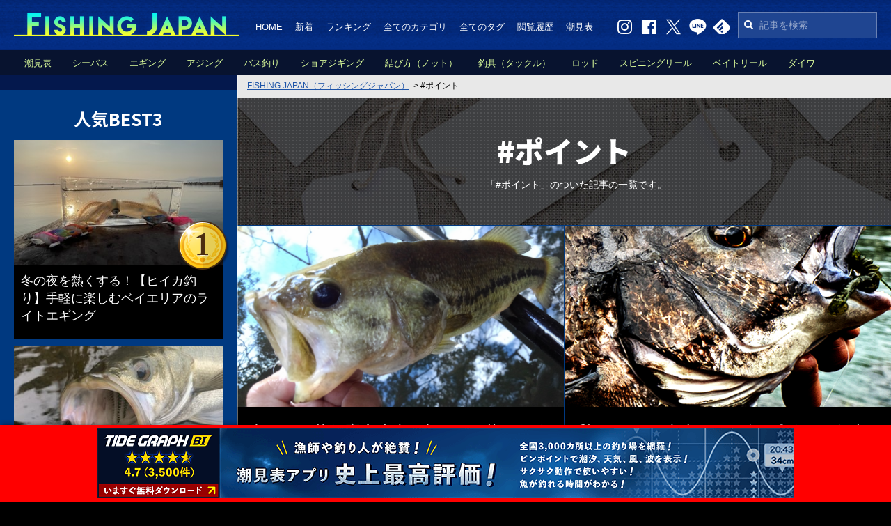

--- FILE ---
content_type: text/html; charset=none
request_url: https://fishingjapan.jp/fishing/key/q%E3%83%9D%E3%82%A4%E3%83%B3%E3%83%88
body_size: 18370
content:
<!DOCTYPE HTML>
<html lang="ja">
<head>
<meta charset="utf-8">
<title>ã€Œãƒã‚¤ãƒ³ãƒˆã€ã®è¨˜äº‹ã¾ã¨ã‚</title>

<link rel="alternate" type="application/rss+xml" title="FISHING JAPANï¼ˆãƒ•ã‚£ãƒƒã‚·ãƒ³ã‚°ã‚¸ãƒ£ãƒ‘ãƒ³ï¼‰" href="https://fishingjapan.jp/fishing/rss.php" />
<link rel="canonical" href="https://fishingjapan.jp/fishing/key/q%E3%83%9D%E3%82%A4%E3%83%B3%E3%83%88">

<link rel="shortcut icon" href="https://fishingjapan.jp/favicon.ico" type="image/x-icon" />
<link rel="apple-touch-icon" href="https://fishingjapan.jp/apple-touch-icon.png" />

<meta name="keywords" content="FISHING JAPAN,ãƒ•ã‚£ãƒƒã‚·ãƒ³ã‚°ã‚¸ãƒ£ãƒ‘ãƒ³,é‡£ã‚Š,é‡£ã‚Šæƒ…å ±,ãƒã‚¤ãƒ³ãƒˆ">
<meta name="description" content="ã€Œãƒã‚¤ãƒ³ãƒˆã€ã®è¨˜äº‹ã¾ã¨ã‚ã€‚ã“ã¡ã‚‰ã§ã¯ã€ã€Œ#ãƒã‚¤ãƒ³ãƒˆã€ã®ã¤ã„ãŸè¨˜äº‹ã®ä¸€è¦§ã‚’è¡¨ç¤ºã—ã¦ã„ã¾ã™ã€‚">

<meta property="og:site_name" content="FISHING JAPAN" />
<meta property="og:title" content="#ãƒã‚¤ãƒ³ãƒˆï½œFISHING JAPANï¼ˆãƒ•ã‚£ãƒƒã‚·ãƒ³ã‚°ã‚¸ãƒ£ãƒ‘ãƒ³ï¼‰" />
<meta property="og:description" content="ã€Œ#ãƒã‚¤ãƒ³ãƒˆã€ã®ã¤ã„ãŸè¨˜äº‹ã®ä¸€è¦§ã§ã™ã€‚" />
<meta property="og:type" content="article" />
<meta property="og:url" content="https://fishingjapan.jp/fishing/key/q%E3%83%9D%E3%82%A4%E3%83%B3%E3%83%88" />
<meta property="og:image" content="https://fishingjapan.jp/img/share.png" />
<meta property="og:locale" content="ja_JP" />
<meta property="fb:admins" content="543963075765390" />

<meta name="twitter:card" content="summary_large_image">
<meta name="twitter:site" content="@FISHINGJAPANJP">
<meta name="twitter:creator" content="@FISHINGJAPANJP">
<meta name="twitter:title" content="#ãƒã‚¤ãƒ³ãƒˆï½œFISHING JAPANï¼ˆãƒ•ã‚£ãƒƒã‚·ãƒ³ã‚°ã‚¸ãƒ£ãƒ‘ãƒ³ï¼‰">
<meta name="twitter:description" content="ã€Œ#ãƒã‚¤ãƒ³ãƒˆã€ã®ã¤ã„ãŸè¨˜äº‹ã®ä¸€è¦§ã§ã™ã€‚">
<meta name="twitter:image:src" content="https://fishingjapan.jp/img/share.png">

<!--æ§‹é€ åŒ–ãƒ‡ãƒ¼ã‚¿-->
<script type="application/ld+json">
{
  "@context": "https://schema.org",
  "@type": "BreadcrumbList",
  "itemListElement": [{
    "@type": "ListItem",
    "position": 1,
    "name": "FISHING JAPANï¼ˆãƒ•ã‚£ãƒƒã‚·ãƒ³ã‚°ã‚¸ãƒ£ãƒ‘ãƒ³ï¼‰",
    "item": "https://fishingjapan.jp/"
  },{
    "@type": "ListItem",
    "position": 2,
    "name": "ã€Œãƒã‚¤ãƒ³ãƒˆã€ã®è¨˜äº‹ã¾ã¨ã‚",
    "item": "https://fishingjapan.jp/fishing/key/q%E3%83%9D%E3%82%A4%E3%83%B3%E3%83%88"
  }]
}
</script>

<link rel="stylesheet" href="//fonts.googleapis.com/earlyaccess/notosansjp.css">
<link href="/common/css/normalize.css" rel="stylesheet" />
<link href="/common/css/common.css?20220322" rel="stylesheet" />
<link href="/common/css/page.css?20200115" rel="stylesheet" />
<link href="/common/css/font-awesome.min.css" rel="stylesheet" />

<script src="/common/js/jquery-1.12.3.min.js?20160913"></script>

<!-- google adsense -->
<script async src="//pagead2.googlesyndication.com/pagead/js/adsbygoogle.js"></script>

<!-- google analytics -->
<script>
  (function(i,s,o,g,r,a,m){i['GoogleAnalyticsObject']=r;i[r]=i[r]||function(){
  (i[r].q=i[r].q||[]).push(arguments)},i[r].l=1*new Date();a=s.createElement(o),
  m=s.getElementsByTagName(o)[0];a.async=1;a.src=g;m.parentNode.insertBefore(a,m)
  })(window,document,'script','//www.google-analytics.com/analytics.js','ga');

  ga('create', 'UA-75590711-1', 'auto');
  ga('send', 'pageview');

</script>

<!-- Facebook Pixel Code
<script>
!function(f,b,e,v,n,t,s){if(f.fbq)return;n=f.fbq=function(){n.callMethod?
n.callMethod.apply(n,arguments):n.queue.push(arguments)};if(!f._fbq)f._fbq=n;
n.push=n;n.loaded=!0;n.version='2.0';n.queue=[];t=b.createElement(e);t.async=!0;
t.src=v;s=b.getElementsByTagName(e)[0];s.parentNode.insertBefore(t,s)}(window,
document,'script','https://connect.facebook.net/en_US/fbevents.js');

fbq('init', '844820835644418', {
em: 'insert_email_variable,'
});
fbq('track', 'PageView');
</script>
<noscript><img height="1" width="1" style="display:none"
src="https://www.facebook.com/tr?id=844820835644418&ev=PageView&noscript=1"
/></noscript>
<!-- DO NOT MODIFY -->
<!-- End Facebook Pixel Code -->

<!-- Google tag (gtag.js) -->
<script async src="https://www.googletagmanager.com/gtag/js?id=G-E4B9BYERL3"></script>
<script>
  window.dataLayer = window.dataLayer || [];
  function gtag(){dataLayer.push(arguments);}
  gtag('js', new Date());

  gtag('config', 'G-E4B9BYERL3');
</script>


<script type="text/javascript">
  window.pbjs = window.pbjs || {};
  window.pbjs.que = window.pbjs.que || [];
</script>
<script async='async' src="https://flux-cdn.com/client/00692/fishingjapan_00807.min.js"></script>

<script type="text/javascript">
   window.googletag = window.googletag || {};
   window.googletag.cmd = window.googletag.cmd || [];
</script>
<script async='async' src='https://securepubads.g.doubleclick.net/tag/js/gpt.js'></script>

<script type="text/javascript">
  window.fluxtag = {
    readyBids: {
      prebid: false,
      google: false
    },
    failSafeTimeout: 3e3,
    isFn: function isFn(object) {
      var _t = 'Function';
      var toString = Object.prototype.toString;
      return toString.call(object) === '[object ' + _t + ']';
    },
    launchAdServer: function () {
      if (!fluxtag.readyBids.prebid) {
        return;
      }
      fluxtag.requestAdServer();
    },
    requestAdServer: function () {
      if (!fluxtag.readyBids.google) {
        fluxtag.readyBids.google = true;
        googletag.cmd.push(function () {
          if (!!(pbjs.setTargetingForGPTAsync) && fluxtag.isFn(pbjs.setTargetingForGPTAsync)) {
            pbjs.que.push(function () {
              pbjs.setTargetingForGPTAsync();
            });
          }
          googletag.pubads().refresh();
        });
      }
    }
  };
</script>

<script type="text/javascript">
  setTimeout(function() {
    fluxtag.requestAdServer();
  }, fluxtag.failSafeTimeout);
</script>

<script type="text/javascript">
  googletag.cmd.push(function () {
    // add slot (defineSoltã®è¨˜è¿°ï¼‰
    googletag.defineSlot('/22192049857/FJ_PC_Side_1st', [[300, 250], [336, 280], [300, 600]], 'div-gpt-ad-1645768605638-0').addService(googletag.pubads());
    googletag.defineSlot('/22192049857/FJ_PC_Side_2nd', [[300, 600], [300, 250], [336, 280]], 'div-gpt-ad-1645768649916-0').addService(googletag.pubads());
    googletag.defineSlot('/22192049857/FJ_PC_Side_3rd', [[300, 600], [300, 250], [336, 280]], 'div-gpt-ad-1645768691774-0').addService(googletag.pubads());
    googletag.defineSlot('/22192049857/FJ_PC_ART_1st_right', [[336, 280], [300, 250]], 'div-gpt-ad-1645768726381-0').addService(googletag.pubads());
    googletag.defineSlot('/22192049857/FJ_PC_ART_1st_left', [[300, 250], [336, 280]], 'div-gpt-ad-1645768755059-0').addService(googletag.pubads());
    googletag.defineSlot('/22192049857/FJ_PC_ART_2nd_right', [[300, 250], [336, 280]], 'div-gpt-ad-1645768828281-0').addService(googletag.pubads());
    googletag.defineSlot('/22192049857/FJ_PC_ART_2nd_left', [[336, 280], [300, 250]], 'div-gpt-ad-1645768865561-0').addService(googletag.pubads());
    googletag.defineSlot('/22192049857/FJ_PC_ART_3rd_right', [[336, 280], [300, 250]], 'div-gpt-ad-1645768913049-0').addService(googletag.pubads());
    googletag.defineSlot('/22192049857/FJ_PC_ART_3rd_left', [[336, 280], [300, 250]], 'div-gpt-ad-1645769271799-0').addService(googletag.pubads());
    googletag.defineSlot('/22192049857/FJ_PC_ART_4th_right', [[336, 280], [300, 250]], 'div-gpt-ad-1645769299355-0').addService(googletag.pubads());
    googletag.defineSlot('/22192049857/FJ_PC_ART_4th_left', [[336, 280], [300, 250]], 'div-gpt-ad-1645769327968-0').addService(googletag.pubads());
    googletag.defineSlot('/22192049857/FJ_PC_footer_right', [[300, 250], [336, 280]], 'div-gpt-ad-1645769354328-0').addService(googletag.pubads());
    googletag.defineSlot('/22192049857/FJ_PC_footer_left', [[300, 250], [336, 280]], 'div-gpt-ad-1645769383433-0').addService(googletag.pubads());

    googletag.pubads().enableSingleRequest();
    googletag.pubads().disableInitialLoad();
    googletag.enableServices();

    // PrebidãŒå‘¼ã³å‡ºã›ã‚‹çŠ¶æ…‹ã®å ´åˆ
    if (!!(window.pbFlux) && !!(window.pbFlux.prebidBidder) && fluxtag.isFn(window.pbFlux.prebidBidder)) {
      pbjs.que.push(function () {
        window.pbFlux.prebidBidder();
      });
    } else {
      // PrebidãŒå‘¼ã³å‡ºã›ãªã„å ´åˆã€ã™ãã«GAMã‚’å‘¼ã³å‡ºã™
      fluxtag.readyBids.prebid = true;
      fluxtag.launchAdServer();
    }
  });
</script>


</head>

<body class="body_fishing">

<!--ã‚ªãƒ¼ãƒãƒ¼ãƒ¬ã‚¤è‡ªç¤¾åºƒå‘Š-->
<div class="common__adv_overlay">
  <figure class="common__adv_overlay_image">
    <a href="https://tide.chowari.jp/app/" target="_blank">
      <img src="/img/adv/tidegraph_app_pc.png">
    </a>
  </figure>
</div>
<script>
  $(document).ready(function () {
    $(".footer").css("padding-bottom","120px");
  });
</script>


<!-- facebookç”¨å…±é€šã‚³ãƒ¼ãƒ‰ -->
<script>
(function(d, s, id) {
  var js, fjs = d.getElementsByTagName(s)[0];
  if (d.getElementById(id)) return;
  js = d.createElement(s); js.id = id;
  js.src = "//connect.facebook.net/ja_JP/sdk.js#xfbml=1&version=v2.5";
  fjs.parentNode.insertBefore(js, fjs);
}(document, 'script', 'facebook-jssdk'));
</script>


<div class="wrapper">


<header class="header">
  <div class="header__body">

<!--
    <h1 class="header__logo"><a href="/"><img src="/img/common/logo.png" width="324" height="33" alt="é‡£ã‚Šæƒ…å ±ï¼†é‡£ã‚Šãƒ‹ãƒ¥ãƒ¼ã‚¹ã‚µã‚¤ãƒˆã€ŒFISHING JAPANï¼ˆãƒ•ã‚£ãƒƒã‚·ãƒ³ã‚°ã‚¸ãƒ£ãƒ‘ãƒ³ï¼‰ã€" /></a></h1>
    <h1 class="header__logo" style="display:none;"><a href="/"><img src="/img/common/logo_newyear.png" width="324" height="40" style="margin-top:-7px;" alt="é‡£ã‚Šæƒ…å ±ï¼†é‡£ã‚Šãƒ‹ãƒ¥ãƒ¼ã‚¹ã‚µã‚¤ãƒˆã€ŒFISHING JAPANï¼ˆãƒ•ã‚£ãƒƒã‚·ãƒ³ã‚°ã‚¸ãƒ£ãƒ‘ãƒ³ï¼‰ã€" /></a></h1>
-->

    <p class="header__logo"><a href="/"><img src="/img/common/logo.png" width="324" height="33" alt="é‡£ã‚Šæƒ…å ±ï¼†é‡£ã‚Šãƒ‹ãƒ¥ãƒ¼ã‚¹ã‚µã‚¤ãƒˆã€ŒFISHING JAPANï¼ˆãƒ•ã‚£ãƒƒã‚·ãƒ³ã‚°ã‚¸ãƒ£ãƒ‘ãƒ³ï¼‰ã€" /></a></p>
    <p class="header__logo" style="display:none;"><a href="/"><img src="/img/common/logo_newyear.png" width="324" height="40" style="margin-top:-7px;" alt="é‡£ã‚Šæƒ…å ±ï¼†é‡£ã‚Šãƒ‹ãƒ¥ãƒ¼ã‚¹ã‚µã‚¤ãƒˆã€ŒFISHING JAPANï¼ˆãƒ•ã‚£ãƒƒã‚·ãƒ³ã‚°ã‚¸ãƒ£ãƒ‘ãƒ³ï¼‰ã€" /></a></p>


    <div class="header__box">

      <nav class="header__nav">
        <ul class="header__list">
          <li><a href="/">HOME</a></li>
          <li><a href="/newly.php">æ–°ç€</a></li>
          <li><a href="/ranking.php">ãƒ©ãƒ³ã‚­ãƒ³ã‚°</a></li>
          <li><a href="/category.php">å…¨ã¦ã®ã‚«ãƒ†ã‚´ãƒª</a></li>
          <li><a href="/tag.php">å…¨ã¦ã®ã‚¿ã‚°</a></li>
          <li><a href="/history.php">é–²è¦§å±¥æ­´</a></li>
          <li><a href="/shiomihyou/">æ½®è¦‹è¡¨</a></li>
        </ul>
      </nav>

      <div class="header__search">
        <form action="/search.php">
          <input type="text" name="q" placeholder="è¨˜äº‹ã‚’æ¤œç´¢">
          <input type="hidden" name="cref" value="">
          <input type="hidden" name="ie" value="utf-8">
          <input type="hidden" name="hl" value="ja">
          <i class="fa fa-search"></i>
        </form>
      </div>

      <ul class="header__social clearfix">
        <li><a href="https://www.instagram.com/fishingjapannews/?hl=ja" target="_blank"><img src="/img/common/icon_w_instagram.png" width="25" height="23" alt="Instagram" class="js-over"></a></li>
        <li><a href="https://www.facebook.com/fishingjapannews/" target="_blank"><img src="/img/common/icon_w_facebook.png" width="25" height="23" alt="Facebook" class="js-over"></a></li>
        <li><a href="https://twitter.com/FISHINGJAPANJP" target="_blank"><img src="/img/common/icon_w_twitter.png" width="25" height="23" alt="Twitter" class="js-over"></a></li>
        <li><a href="http://line.me/ti/p/@rfx0423v" target="_blank"><img src="/img/common/icon_w_line.png" width="25" height="23" alt="LINE" class="js-over"></a></li>
        <li><a href="http://cloud.feedly.com/#subscription/feed%2Fhttps%3A%2F%2Ffishingjapan.jp%2Ffishing%2Frss.php" target="_blank"><img src="/img/common/icon_w_feedly.png" width="25" height="23" alt="feedly" class="js-over"></a></li>
        <!-- <li><a href="http://b.hatena.ne.jp/append?https://fishingjapan.jp/" target="_blank"><img src="/img/common/icon_w_hatena.png" width="25" height="23" alt="hatena" class="js-over"></a></li> -->
      </ul>

    </div>

    <div class="header__sub">
      <ul class="header__category">
  <li><a href="/shiomihyou/">æ½®è¦‹è¡¨</a></li>

  <li><a href="/fishing/cate/seabass">ã‚·ãƒ¼ãƒã‚¹</a></li>

  <li><a href="/fishing/cate/eging">ã‚¨ã‚®ãƒ³ã‚°</a></li>

  <li><a href="/fishing/cate/ajing">ã‚¢ã‚¸ãƒ³ã‚°</a></li>

  <li><a href="/fishing/cate/bassfishing">ãƒã‚¹é‡£ã‚Š</a></li>

  <li><a href="/fishing/cate/shorejigging">ã‚·ãƒ§ã‚¢ã‚¸ã‚®ãƒ³ã‚°</a></li>

  <li><a href="/fishing/cate/knot">çµã³æ–¹ï¼ˆãƒŽãƒƒãƒˆï¼‰</a></li>

  <li><a href="/fishing/cate/tackle">é‡£å…·ï¼ˆã‚¿ãƒƒã‚¯ãƒ«ï¼‰</a></li>

  <li><a href="/fishing/cate/rod">ãƒ­ãƒƒãƒ‰</a></li>

  <li><a href="/fishing/cate/spinningreel">ã‚¹ãƒ”ãƒ‹ãƒ³ã‚°ãƒªãƒ¼ãƒ«</a></li>

  <li><a href="/fishing/cate/baitreel">ãƒ™ã‚¤ãƒˆãƒªãƒ¼ãƒ«</a></li>

  <li><a href="/fishing/cate/daiwa">ãƒ€ã‚¤ãƒ¯</a></li>

  <li><a href="/fishing/cate/shimano">ã‚·ãƒžãƒŽ</a></li>

      </ul>
    </div>
  </div>
</header>


<div class="contents">

<main id="main" class="main">
<div class="main__body">
<div class="main__line"></div>



<!--ãƒ‘ãƒ³ããš-->
<nav id="topic_path" class="topic_path">
<ol class="topic_path__list">
	<li><a href="https://fishingjapan.jp/"><span>FISHING JAPANï¼ˆãƒ•ã‚£ãƒƒã‚·ãƒ³ã‚°ã‚¸ãƒ£ãƒ‘ãƒ³ï¼‰</span></a></li>
	<li style="display:block;">&gt;&nbsp;<span>#ãƒã‚¤ãƒ³ãƒˆ</span></li>
</ol>
</nav>



<!--ãƒ©ã‚¤ã‚¿ãƒ¼ã®å ´åˆã®KEYéƒ¨åˆ†ã¨ãƒŠãƒ“ï¼ˆnoneã§ä¸€èˆ¬è¨˜è€…ã®ã¿è¡¨ç¤ºã«ã§ãã‚‹ï¼‰-->
<div class="fishing_index__key_writer tag">
  <div class="fishing_index__key_writer_main">
    <div class="fishing_index__key_writer_icon">
      <div class="fishing_index__key_writer_icon_frame"><img src="" alt=""></div>
    </div>
    <h1 class="fishing_index__key_writer_title"></h1>
    <p class="fishing_index__key_writer_txt"></p>
  </div>
  <div class="fishing_index__key_writer_sub">
    <h2 class="fishing_index__key_writer_subtitle">#ãƒã‚¤ãƒ³ãƒˆ</h2>
    <ul class="fishing_index__key_writer_nav" style="display:none;">
      <li class=""><a href="/fishing/?r=&c=&ym=&ymd=&q=%E3%83%9D%E3%82%A4%E3%83%B3%E3%83%88&s=&pr=&k1=&f=&mk=&ps=&k2=&o=cl">äººæ°—é †</a></li>
      <li class="current"><a href="/fishing/?r=&c=&ym=&ymd=&q=%E3%83%9D%E3%82%A4%E3%83%B3%E3%83%88&s=&pr=&k1=&f=&mk=&ps=&k2=&o=dt">æ–°ç€é †</a></li>
    </ul>
  </div>
</div>




<!--ãƒšãƒ¼ã‚¸ã‚¿ã‚¤ãƒˆãƒ«-->
<div class="key keybg_tag dispnone_tag">
<div class="keyin" style="display:block;">
	<h1 class="ttl01">#ãƒã‚¤ãƒ³ãƒˆ</h1>
  <h2>ã€Œ#ãƒã‚¤ãƒ³ãƒˆã€ã®ã¤ã„ãŸè¨˜äº‹ã®ä¸€è¦§ã§ã™ã€‚</h2>
</div>
</div>




	<div id="fishing" class="fishing">
		<ul class="fishing__list dispnone_tag" style="display:none;">
			<li class=""><a href="/fishing/?r=&c=&ym=&ymd=&q=%E3%83%9D%E3%82%A4%E3%83%B3%E3%83%88&s=&pr=&k1=&f=&mk=&ps=&k2=&o=cl&page=1">äººæ°—é †</a></li>
			<li class="current"><a href="/fishing/?r=&c=&ym=&ymd=&q=%E3%83%9D%E3%82%A4%E3%83%B3%E3%83%88&s=&pr=&k1=&f=&mk=&ps=&k2=&o=dt&page=1">æ–°ç€é †</a></li>
		</ul>
		<div class="main__rank_body">


          <div class="js-box" style="display:block">
						<article class="main__second">


            <ul class="main__list">
              <li>
                <div class="main__img">
                  <div class="main__imgin js-fade" style="background-image:url(https://fishingjapan.jp/cmsimg/tpc25652-main.png)">
                  <a href="/fishing/25652"><span class="main__icon02" style="display:none;"><img src="/img/common/icon_new.png" width="62" height="62" alt="New" /></span></a>
                  </div>
                </div>
                <div class="main__box">
                  <h2 class="main__ttl"><a href="/fishing/25652">å†¬ã®ãƒã‚¹é‡£ã‚Šå®Œå…¨æ”»ç•¥ï¼å†¬ã«ãƒã‚¹é‡£ã‚‹ãŸã‚ã®æ”»ç•¥æ³•7é¸ï¼</a></h2>
                  <time class="main__time" datetime="2025-03-13T17:05:17+09:00">3æœˆ13æ—¥</time>
                  <div>
                    <div class="comment icon_user4">
                      <div class="comment_balloon"><p></p></div>
                    </div>
                    <div class="comment icon_user7" style="display:none;">
                      <div class="comment_balloon"><p></p></div>
                    </div>
                  </div>
                </div>
              </li>
              <li class="">
                <div class="main__img">
                  <div class="main__imgin js-fade" style="background-image:url(https://fishingjapan.jp/cmsimg/tpc18591-main.png)">
                  <a href="/fishing/18591"><span class="main__icon02" style="display:none;"><img src="/img/common/icon_new.png" width="62" height="62" alt="New" /></span></a>
                  </div>
                </div>
                <div class="main__box">
                  <h2 class="main__ttl"><a href="/fishing/18591">ç§‹ã®ãƒãƒ‹ãƒ³ã‚°ã‚²ãƒ¼ãƒ ã¯ã©ã®ãƒã‚¤ãƒ³ãƒˆã‚’æ”»ã‚ã‚Œã°ã„ã„ã®ï¼Ÿ</a></h2>
                  <time class="main__time" datetime="2023-10-11T07:01:01+09:00">2023å¹´10æœˆ11æ—¥</time>
                  <div>
                    <div class="comment icon_user1">
                      <div class="comment_balloon"><p></p></div>
                    </div>
                    <div class="comment icon_user9" style="display:none;">
                      <div class="comment_balloon"><p></p></div>
                    </div>
                  </div>
                </div>
              </li>
            </ul>

            <ul class="main__list">
              <li>
                <div class="main__img">
                  <div class="main__imgin js-fade" style="background-image:url(https://fishingjapan.jp/cmsimg/tpc13070-main.png)">
                  <a href="/fishing/13070"><span class="main__icon02" style="display:none;"><img src="/img/common/icon_new.png" width="62" height="62" alt="New" /></span></a>
                  </div>
                </div>
                <div class="main__box">
                  <h2 class="main__ttl"><a href="/fishing/13070">æ´¥ä¹…äº•æ¹–ã®ã‚ˆã†ãªãƒªã‚¶ãƒ¼ãƒãƒ¼ã§ãƒã‚¹ã‚’é‡£ã‚‹ã«ã¯ã©ã‚“ãªãƒ«ã‚¢ãƒ¼ãŒã„ã„ã®ï¼Ÿ</a></h2>
                  <time class="main__time" datetime="2022-11-17T07:02:02+09:00">2022å¹´11æœˆ17æ—¥</time>
                  <div>
                    <div class="comment icon_user2">
                      <div class="comment_balloon"><p></p></div>
                    </div>
                    <div class="comment icon_user6" style="display:none;">
                      <div class="comment_balloon"><p></p></div>
                    </div>
                  </div>
                </div>
              </li>
              <li class="">
                <div class="main__img">
                  <div class="main__imgin js-fade" style="background-image:url(https://fishingjapan.jp/cmsimg/tpc13046-main.png)">
                  <a href="/fishing/13046"><span class="main__icon02" style="display:none;"><img src="/img/common/icon_new.png" width="62" height="62" alt="New" /></span></a>
                  </div>
                </div>
                <div class="main__box">
                  <h2 class="main__ttl"><a href="/fishing/13046">å¤§æ±Ÿå·ã§ãƒã‚¹é‡£ã‚Šã‚’æ¥½ã—ã¿ãŸã„ï¼é‡£ã‚Šå ´ã®ç‰¹å¾´ã‚„ãŠã™ã™ã‚ã‚¿ãƒƒã‚¯ãƒ«ç‰¹é›†</a></h2>
                  <time class="main__time" datetime="2022-11-15T07:02:02+09:00">2022å¹´11æœˆ15æ—¥</time>
                  <div>
                    <div class="comment icon_user5">
                      <div class="comment_balloon"><p></p></div>
                    </div>
                    <div class="comment icon_user9" style="display:none;">
                      <div class="comment_balloon"><p></p></div>
                    </div>
                  </div>
                </div>
              </li>
            </ul>

            <ul class="main__list">
              <li>
                <div class="main__img">
                  <div class="main__imgin js-fade" style="background-image:url(https://fishingjapan.jp/cmsimg/tpc13035-main.png)">
                  <a href="/fishing/13035"><span class="main__icon02" style="display:none;"><img src="/img/common/icon_new.png" width="62" height="62" alt="New" /></span></a>
                  </div>
                </div>
                <div class="main__box">
                  <h2 class="main__ttl"><a href="/fishing/13035">ã€æ±æ‰‡å³¶è¥¿å…¬åœ’ã€‘å·å´Žå¸‚ã®æµ·é‡£ã‚Šãƒã‚¤ãƒ³ãƒˆã‚’ãƒã‚§ãƒƒã‚¯ï¼ã‚µãƒ“ã‚­é‡£ã‚Š&amp;ã‚¤ã‚«é‡£ã‚Šã‚’æº€å–«ã—ã‚ˆã†</a></h2>
                  <time class="main__time" datetime="2022-11-14T07:01:01+09:00">2022å¹´11æœˆ14æ—¥</time>
                  <div>
                    <div class="comment icon_user10">
                      <div class="comment_balloon"><p></p></div>
                    </div>
                    <div class="comment icon_user6" style="display:none;">
                      <div class="comment_balloon"><p></p></div>
                    </div>
                  </div>
                </div>
              </li>
              <li class="">
                <div class="main__img">
                  <div class="main__imgin js-fade" style="background-image:url(https://fishingjapan.jp/cmsimg/tpc12647-main.png)">
                  <a href="/fishing/12647"><span class="main__icon02" style="display:none;"><img src="/img/common/icon_new.png" width="62" height="62" alt="New" /></span></a>
                  </div>
                </div>
                <div class="main__box">
                  <h2 class="main__ttl"><a href="/fishing/12647">å²é˜œã®äº”ä¸‰å·ã§ãƒã‚¹é‡£ã‚Šã‚’æ¥½ã—ã¿ãŸã„ï¼åœ°å…ƒãƒ«ãƒ¼ãƒ«ã‚’å®ˆã‚‹ã“ã¨ãŒæœ€å„ªå…ˆ</a></h2>
                  <time class="main__time" datetime="2022-10-21T07:01:01+09:00">2022å¹´10æœˆ21æ—¥</time>
                  <div>
                    <div class="comment icon_user3">
                      <div class="comment_balloon"><p></p></div>
                    </div>
                    <div class="comment icon_user7" style="display:none;">
                      <div class="comment_balloon"><p></p></div>
                    </div>
                  </div>
                </div>
              </li>
            </ul>

            <ul class="main__list">
              <li>
                <div class="main__img">
                  <div class="main__imgin js-fade" style="background-image:url(https://fishingjapan.jp/cmsimg/tpc11966-main.png)">
                  <a href="/fishing/11966"><span class="main__icon02" style="display:none;"><img src="/img/common/icon_new.png" width="62" height="62" alt="New" /></span></a>
                  </div>
                </div>
                <div class="main__box">
                  <h2 class="main__ttl"><a href="/fishing/11966">ä¸­ç¦…å¯ºæ¹–ã§ãƒˆãƒ©ã‚¦ãƒˆã‚²ãƒ¼ãƒ ã‚’æ¥½ã—ã¿ãŸã„ï¼ãƒ«ãƒ¼ãƒ«ã‚„é‡£ã‚Œã‚‹é­šã‚’ãƒã‚§ãƒƒã‚¯</a></h2>
                  <time class="main__time" datetime="2022-08-14T07:01:01+09:00">2022å¹´8æœˆ14æ—¥</time>
                  <div>
                    <div class="comment icon_user3">
                      <div class="comment_balloon"><p></p></div>
                    </div>
                    <div class="comment icon_user9" style="display:none;">
                      <div class="comment_balloon"><p></p></div>
                    </div>
                  </div>
                </div>
              </li>
              <li class="">
                <div class="main__img">
                  <div class="main__imgin js-fade" style="background-image:url(https://fishingjapan.jp/cmsimg/tpc11961-main.png)">
                  <a href="/fishing/11961"><span class="main__icon02" style="display:none;"><img src="/img/common/icon_new.png" width="62" height="62" alt="New" /></span></a>
                  </div>
                </div>
                <div class="main__box">
                  <h2 class="main__ttl"><a href="/fishing/11961">æ²³å£ã®ã‚·ãƒ¼ãƒã‚¹ã‚²ãƒ¼ãƒ ã‚’ãƒžã‚¹ã‚¿ãƒ¼ã—ãŸã„ï¼æœ‰åãƒã‚¤ãƒ³ãƒˆã«ç¸›ã‚‰ã‚Œãªã„é‡£ã‚Šæ–¹</a></h2>
                  <time class="main__time" datetime="2022-08-13T07:01:01+09:00">2022å¹´8æœˆ13æ—¥</time>
                  <div>
                    <div class="comment icon_user10">
                      <div class="comment_balloon"><p></p></div>
                    </div>
                    <div class="comment icon_user6" style="display:none;">
                      <div class="comment_balloon"><p></p></div>
                    </div>
                  </div>
                </div>
              </li>
            </ul>

            <ul class="main__list">
              <li>
                <div class="main__img">
                  <div class="main__imgin js-fade" style="background-image:url(https://fishingjapan.jp/cmsimg/tpc11732-main.png)">
                  <a href="/fishing/11732"><span class="main__icon02" style="display:none;"><img src="/img/common/icon_new.png" width="62" height="62" alt="New" /></span></a>
                  </div>
                </div>
                <div class="main__box">
                  <h2 class="main__ttl"><a href="/fishing/11732">è‹¥æ´²æµ·æµœå…¬åœ’ã§ã®ã‚“ã³ã‚Šé‡£ã‚ŠãŸã„ï¼ãŠã™ã™ã‚ã®é‡£ã‚Šæ–¹ï¼‹ã‚¿ãƒƒã‚¯ãƒ«ç‰¹é›†ã€é¦–éƒ½åœã€‘</a></h2>
                  <time class="main__time" datetime="2022-07-13T07:01:01+09:00">2022å¹´7æœˆ13æ—¥</time>
                  <div>
                    <div class="comment icon_user3">
                      <div class="comment_balloon"><p></p></div>
                    </div>
                    <div class="comment icon_user1" style="display:none;">
                      <div class="comment_balloon"><p></p></div>
                    </div>
                  </div>
                </div>
              </li>
              <li class="">
                <div class="main__img">
                  <div class="main__imgin js-fade" style="background-image:url(https://fishingjapan.jp/cmsimg/tpc11689-main.png)">
                  <a href="/fishing/11689"><span class="main__icon02" style="display:none;"><img src="/img/common/icon_new.png" width="62" height="62" alt="New" /></span></a>
                  </div>
                </div>
                <div class="main__box">
                  <h2 class="main__ttl"><a href="/fishing/11689">äº€å±±ãƒ€ãƒ ã€åƒè‘‰çœŒã€‘ã§ãƒã‚¹é‡£ã‚Šã‚’æ¥½ã—ã¿ãŸã„ï¼é‡£ã‚Šæ–¹ï¼‹ãŠã™ã™ã‚ã‚¿ãƒƒã‚¯ãƒ«</a></h2>
                  <time class="main__time" datetime="2022-07-03T07:02:02+09:00">2022å¹´7æœˆ3æ—¥</time>
                  <div>
                    <div class="comment icon_user2">
                      <div class="comment_balloon"><p></p></div>
                    </div>
                    <div class="comment icon_user4" style="display:none;">
                      <div class="comment_balloon"><p></p></div>
                    </div>
                  </div>
                </div>
              </li>
            </ul>

            <ul class="main__list">
              <li>
                <div class="main__img">
                  <div class="main__imgin js-fade" style="background-image:url(https://fishingjapan.jp/cmsimg/tpc11572-main.png)">
                  <a href="/fishing/11572"><span class="main__icon02" style="display:none;"><img src="/img/common/icon_new.png" width="62" height="62" alt="New" /></span></a>
                  </div>
                </div>
                <div class="main__box">
                  <h2 class="main__ttl"><a href="/fishing/11572">æµœåæ¹–ã§ãƒ«ã‚¢ãƒ¼ã‚²ãƒ¼ãƒ ã‚’æ¥½ã—ã¿ãŸã„ï¼ã‚·ãƒ¼ãƒã‚¹ã‚„ãƒãƒŒã®é‡£ã‚Šæ–¹ç‰¹é›†</a></h2>
                  <time class="main__time" datetime="2022-06-26T07:01:01+09:00">2022å¹´6æœˆ26æ—¥</time>
                  <div>
                    <div class="comment icon_user5">
                      <div class="comment_balloon"><p></p></div>
                    </div>
                    <div class="comment icon_user7" style="display:none;">
                      <div class="comment_balloon"><p></p></div>
                    </div>
                  </div>
                </div>
              </li>
              <li class="">
                <div class="main__img">
                  <div class="main__imgin js-fade" style="background-image:url(https://fishingjapan.jp/cmsimg/tpc11279-main.png)">
                  <a href="/fishing/11279"><span class="main__icon02" style="display:none;"><img src="/img/common/icon_new.png" width="62" height="62" alt="New" /></span></a>
                  </div>
                </div>
                <div class="main__box">
                  <h2 class="main__ttl"><a href="/fishing/11279">æ±äº¬æ¹¾å¥¥ã‚¨ãƒªã‚¢ã§ã‚·ãƒ¼ãƒã‚¹ã‚²ãƒ¼ãƒ ã‚’æ¥½ã—ã¿ãŸã„ï¼é‡£ã‚Šæ–¹ã‚„ãƒã‚¤ãƒ³ãƒˆé¸å®šã®ç§˜è¨£</a></h2>
                  <time class="main__time" datetime="2022-05-08T07:02:02+09:00">2022å¹´5æœˆ8æ—¥</time>
                  <div>
                    <div class="comment icon_user3">
                      <div class="comment_balloon"><p></p></div>
                    </div>
                    <div class="comment icon_user4" style="display:none;">
                      <div class="comment_balloon"><p></p></div>
                    </div>
                  </div>
                </div>
              </li>
            </ul>

            <ul class="main__list">
              <li>
                <div class="main__img">
                  <div class="main__imgin js-fade" style="background-image:url(https://fishingjapan.jp/cmsimg/tpc11071-main.png)">
                  <a href="/fishing/11071"><span class="main__icon02" style="display:none;"><img src="/img/common/icon_new.png" width="62" height="62" alt="New" /></span></a>
                  </div>
                </div>
                <div class="main__box">
                  <h2 class="main__ttl"><a href="/fishing/11071">çµç¶æ¹–ã§ãƒã‚¹é‡£ã‚Šã‚’æ¥½ã—ã¿ãŸã„ï¼ãƒã‚¤ãƒ³ãƒˆé¸ã³&amp;ãŠã™ã™ã‚ãƒ«ã‚¢ãƒ¼ç‰¹é›†</a></h2>
                  <time class="main__time" datetime="2022-04-01T07:01:01+09:00">2022å¹´4æœˆ1æ—¥</time>
                  <div>
                    <div class="comment icon_user5">
                      <div class="comment_balloon"><p></p></div>
                    </div>
                    <div class="comment icon_user9" style="display:none;">
                      <div class="comment_balloon"><p></p></div>
                    </div>
                  </div>
                </div>
              </li>
              <li class="">
                <div class="main__img">
                  <div class="main__imgin js-fade" style="background-image:url(https://fishingjapan.jp/cmsimg/tpc10234-main.png)">
                  <a href="/fishing/10234"><span class="main__icon02" style="display:none;"><img src="/img/common/icon_new.png" width="62" height="62" alt="New" /></span></a>
                  </div>
                </div>
                <div class="main__box">
                  <h2 class="main__ttl"><a href="/fishing/10234">å¤šæ‘©å·ã®ã‚ˆã†ãªæ²³å·ã§ãƒã‚¹é‡£ã‚Šã‚’æ¥½ã—ã¿ãŸã„ï¼é‡£ã‚Šæ–¹ã‚„å®ˆã‚ŠãŸã„ãƒ«ãƒ¼ãƒ«&amp;ãƒžãƒŠãƒ¼ã‚’ãƒã‚§ãƒƒã‚¯</a></h2>
                  <time class="main__time" datetime="2021-11-21T07:02:02+09:00">2021å¹´11æœˆ21æ—¥</time>
                  <div>
                    <div class="comment icon_user1">
                      <div class="comment_balloon"><p></p></div>
                    </div>
                    <div class="comment icon_user5" style="display:none;">
                      <div class="comment_balloon"><p></p></div>
                    </div>
                  </div>
                </div>
              </li>
            </ul>

            <ul class="main__list">
              <li>
                <div class="main__img">
                  <div class="main__imgin js-fade" style="background-image:url(https://fishingjapan.jp/cmsimg/tpc9917-main.png)">
                  <a href="/fishing/9917"><span class="main__icon02" style="display:none;"><img src="/img/common/icon_new.png" width="62" height="62" alt="New" /></span></a>
                  </div>
                </div>
                <div class="main__box">
                  <h2 class="main__ttl"><a href="/fishing/9917">å…¥é¹¿æ± ã§ãƒã‚¹é‡£ã‚Šã‚’æ¥½ã—ã¿ãŸã„ï¼ã©ã‚“ãªé‡£ã‚Šæ–¹ã‚’ã™ã‚Œã°ã„ã„ã®ï¼ŸãŠã™ã™ã‚ãƒ«ã‚¢ãƒ¼ã¯ã“ã¡ã‚‰</a></h2>
                  <time class="main__time" datetime="2021-09-17T07:02:02+09:00">2021å¹´9æœˆ17æ—¥</time>
                  <div>
                    <div class="comment icon_user5">
                      <div class="comment_balloon"><p></p></div>
                    </div>
                    <div class="comment icon_user1" style="display:none;">
                      <div class="comment_balloon"><p></p></div>
                    </div>
                  </div>
                </div>
              </li>
              <li class="">
                <div class="main__img">
                  <div class="main__imgin js-fade" style="background-image:url(https://fishingjapan.jp/cmsimg/tpc9630-main.png)">
                  <a href="/fishing/9630"><span class="main__icon02" style="display:none;"><img src="/img/common/icon_new.png" width="62" height="62" alt="New" /></span></a>
                  </div>
                </div>
                <div class="main__box">
                  <h2 class="main__ttl"><a href="/fishing/9630">ä¼Šè±†å¤§å³¶ã§é‡£ã‚Šã‚’æ¥½ã—ã¿ãŸã„ï¼ã©ã‚“ãªé­šãŒé‡£ã‚Œã‚‹ã®ï¼Ÿãã‚‹ã‚Šå‘¨éŠé‡£ã‚Šæ–¹ãƒã‚§ãƒƒã‚¯</a></h2>
                  <time class="main__time" datetime="2021-07-25T07:02:02+09:00">2021å¹´7æœˆ25æ—¥</time>
                  <div>
                    <div class="comment icon_user2">
                      <div class="comment_balloon"><p></p></div>
                    </div>
                    <div class="comment icon_user10" style="display:none;">
                      <div class="comment_balloon"><p></p></div>
                    </div>
                  </div>
                </div>
              </li>
            </ul>

            <ul class="main__list">
              <li>
                <div class="main__img">
                  <div class="main__imgin js-fade" style="background-image:url(https://fishingjapan.jp/cmsimg/tpc9179-main.png)">
                  <a href="/fishing/9179"><span class="main__icon02" style="display:none;"><img src="/img/common/icon_new.png" width="62" height="62" alt="New" /></span></a>
                  </div>
                </div>
                <div class="main__box">
                  <h2 class="main__ttl"><a href="/fishing/9179">ã‚¢ã‚¸ãƒ¥ãƒ¼ãƒ«èˆžå­ã§é‡£ã‚ŠãŸã„ï¼ç¥žæˆ¸ã®äººæ°—é‡£ã‚Šã‚¹ãƒãƒƒãƒˆã¸ã®ã‚¢ã‚¯ã‚»ã‚¹ã‚„é‡£ã‚Šæ–¹ã‚’ãƒã‚§ãƒƒã‚¯</a></h2>
                  <time class="main__time" datetime="2021-03-26T07:02:02+09:00">2021å¹´3æœˆ26æ—¥</time>
                  <div>
                    <div class="comment icon_user2">
                      <div class="comment_balloon"><p></p></div>
                    </div>
                    <div class="comment icon_user1" style="display:none;">
                      <div class="comment_balloon"><p></p></div>
                    </div>
                  </div>
                </div>
              </li>
              <li class="">
                <div class="main__img">
                  <div class="main__imgin js-fade" style="background-image:url(https://fishingjapan.jp/cmsimg/tpc8863-main.png)">
                  <a href="/fishing/8863"><span class="main__icon02" style="display:none;"><img src="/img/common/icon_new.png" width="62" height="62" alt="New" /></span></a>
                  </div>
                </div>
                <div class="main__box">
                  <h2 class="main__ttl"><a href="/fishing/8863">åŠ è³€ãƒ•ã‚£ãƒƒã‚·ãƒ³ã‚°ã‚¨ãƒªã‚¢ç‰¹é›†ï¼äººæ°—ç®¡ç†é‡£ã‚Šå ´ã®åˆ©ç”¨æ–¹æ³•ã‚„ãŠã™ã™ã‚ã‚¿ãƒƒã‚¯ãƒ«ã‚’ãƒã‚§ãƒƒã‚¯</a></h2>
                  <time class="main__time" datetime="2020-12-21T07:02:02+09:00">2020å¹´12æœˆ21æ—¥</time>
                  <div>
                    <div class="comment icon_user5">
                      <div class="comment_balloon"><p></p></div>
                    </div>
                    <div class="comment icon_user2" style="display:none;">
                      <div class="comment_balloon"><p></p></div>
                    </div>
                  </div>
                </div>
              </li>
            </ul>

            <ul class="main__list">
              <li>
                <div class="main__img">
                  <div class="main__imgin js-fade" style="background-image:url(https://fishingjapan.jp/cmsimg/tpc8847-main.png)">
                  <a href="/fishing/8847"><span class="main__icon02" style="display:none;"><img src="/img/common/icon_new.png" width="62" height="62" alt="New" /></span></a>
                  </div>
                </div>
                <div class="main__box">
                  <h2 class="main__ttl"><a href="/fishing/8847">åŸŽå—å³¶æµ·æµœå…¬åœ’ã§é‡£ã‚Šã‚’æ¥½ã—ã¿ãŸã„ï¼é‡£ã‚Œã‚‹é­šã‚„ã‚¢ã‚¯ã‚»ã‚¹æ–¹æ³•ã‚’ãƒã‚§ãƒƒã‚¯</a></h2>
                  <time class="main__time" datetime="2020-12-16T07:01:01+09:00">2020å¹´12æœˆ16æ—¥</time>
                  <div>
                    <div class="comment icon_user7">
                      <div class="comment_balloon"><p></p></div>
                    </div>
                    <div class="comment icon_user10" style="display:none;">
                      <div class="comment_balloon"><p></p></div>
                    </div>
                  </div>
                </div>
              </li>
              <li class="">
                <div class="main__img">
                  <div class="main__imgin js-fade" style="background-image:url(https://fishingjapan.jp/cmsimg/tpc8828-main.png)">
                  <a href="/fishing/8828"><span class="main__icon02" style="display:none;"><img src="/img/common/icon_new.png" width="62" height="62" alt="New" /></span></a>
                  </div>
                </div>
                <div class="main__box">
                  <h2 class="main__ttl"><a href="/fishing/8828">å‹æµ¦ã§é‡£ã‚Šã‚’æº€å–«ã—ãŸã„ï¼åƒè‘‰çœŒäººæ°—é‡£ã‚Šå ´ã®ãŠã™ã™ã‚ã‚¹ãƒãƒƒãƒˆã‚„é‡£ã‚Œã‚‹é­šã‚’ãƒã‚§ãƒƒã‚¯</a></h2>
                  <time class="main__time" datetime="2020-12-07T07:02:02+09:00">2020å¹´12æœˆ7æ—¥</time>
                  <div>
                    <div class="comment icon_user3">
                      <div class="comment_balloon"><p></p></div>
                    </div>
                    <div class="comment icon_user2" style="display:none;">
                      <div class="comment_balloon"><p></p></div>
                    </div>
                  </div>
                </div>
              </li>
            </ul>


          </article>
        </div>


    </div>
	</div>




<!--ãƒšãƒ¼ã‚¸ãƒ³ã‚°-->
<div class="paging" style="margin-bottom:40px;"><a href="javascript:void(0)" class="current">1</a><a href="/fishing/key/q%E3%83%9D%E3%82%A4%E3%83%B3%E3%83%88/2">2</a>
<!--<a class="first" href="#">TOP</a><a class="prev" href="#">...10</a><a href="#">11</a><a href="#">12</a><a class="current" href="javascript:void(0)">13</a><a href="#">14</a><a href="#">15</a><a class="next" href="#">16...</a><a class="last" href="#">END</a>-->
</div>
<form name="frm" action="" method="get">
<input type="hidden" name="r" value="" />
<input type="hidden" name="c" value="" />
<input type="hidden" name="ym" value="" />
<input type="hidden" name="ymd" value="" />
<input type="hidden" name="q" value="ãƒã‚¤ãƒ³ãƒˆ" />
<input type="hidden" name="s" value="" />
<input type="hidden" name="pr" value="" />
<input type="hidden" name="k1" value="" />
<input type="hidden" name="f" value="" />
<input type="hidden" name="mk" value="" />
<input type="hidden" name="ps" value="" />
<input type="hidden" name="k2" value="" />
<input type="hidden" name="o" value="dt" />
<input type="hidden" name="page" /></form>
<script>function fncPage(val){with(document.frm){page.value=val;submit();}}</script>





<!-- ã‚µã‚¤ãƒˆå…¨ä½“ã«å¯¾ã—ã¦ã®ã‚½ãƒ¼ã‚·ãƒ£ãƒ«ãƒœã‚¿ãƒ³ -->
<div class="social_entiresite">
<div class="social_entiresite_in clearfix">

<!-- facebook Page Plugin
<div class="social_entiresite_fb">
  <div class="fb-page" data-href="https://www.facebook.com/fishingjapannews/" data-tabs="_timeline" data-width="330" data-height="400" data-small-header="false" data-adapt-container-width="true" data-hide-cover="false" data-show-facepile="true"><blockquote cite="https://www.facebook.com/fishingjapannews/" class="fb-xfbml-parse-ignore"><a href="https://www.facebook.com/fishingjapannews/">FISHING JAPANï¼ˆãƒ•ã‚£ãƒƒã‚·ãƒ³ã‚°ã‚¸ãƒ£ãƒ‘ãƒ³ï¼‰</a></blockquote></div>
</div>-->

<div class="social_entiresite_sns">
  <p class="social_entiresite_title">ãƒ•ã‚£ãƒƒã‚·ãƒ³ã‚°ã‚¸ãƒ£ãƒ‘ãƒ³ã®å…¬å¼SNSã‚’åˆ©ç”¨ã—ã¦<br>æœ€æ–°è¨˜äº‹ã‚’èª°ã‚ˆã‚Šã‚‚æ—©ãæ‰‹ã«å…¥ã‚Œã‚ˆã†ï¼<br>å…¨ã¦ã®ãƒ‹ãƒ¥ãƒ¼ã‚¹ã‚’ç„¡æ–™ã§é…ä¿¡ã—ã¦ã„ã¾ã™ï¼</p>
  <ul class="social_entiresite_btn">
    <li><a href="https://www.instagram.com/fishingjapannews/?hl=ja" target="_blank"><img src="/img/common/icon_large_instagram.png" width="70" height="70" alt="Instagram" class="js-over"></a></li>
    <li><a href="https://www.facebook.com/fishingjapannews/" target="_blank"><img src="/img/common/icon_large_facebook.png" width="70" height="70" alt="Facebook" class="js-over"></a></li>
    <li><a href="https://twitter.com/FISHINGJAPANJP" target="_blank"><img src="/img/common/icon_large_twitter.png" width="70" height="70" alt="Twitter" class="js-over"></a></li>
    <li><a href="http://line.me/ti/p/@rfx0423v" target="_blank"><img src="/img/common/icon_large_line.png" width="70" height="70" alt="LINE" class="js-over"></a></li>
    <li><a href="http://cloud.feedly.com/#subscription/feed%2Fhttps%3A%2F%2Ffishingjapan.jp%2Ffishing%2Frss.php" target="_blank"><img src="/img/common/icon_large_feedly.png" width="70" height="70" alt="feedly" class="js-over"></a></li>
    <!-- <li><a href="http://b.hatena.ne.jp/append?https://fishingjapan.jp/" target="_blank"><img src="/img/common/icon_large_hatena.png" width="70" height="70" alt="hatena" class="js-over"></a></li> -->
  </ul>
</div>

</div>
</div>




<!--æœ€ä¸‹éƒ¨ã‚½ãƒ¼ã‚·ãƒ£ãƒ«ãƒœã‚¿ãƒ³
<div class="pagebtm__social">
  <p class="pagebtm__social_ttl">ãƒ•ã‚£ãƒƒã‚·ãƒ³ã‚°ã‚¸ãƒ£ãƒ‘ãƒ³ã®å…¬å¼SNSã‚’åˆ©ç”¨ã—ã¦<br>æœ€æ–°è¨˜äº‹ã‚’èª°ã‚ˆã‚Šã‚‚æ—©ãæ‰‹ã«å…¥ã‚Œã‚ˆã†ï¼<br>å…¨ã¦ã®ãƒ‹ãƒ¥ãƒ¼ã‚¹ã‚’ç„¡æ–™ã§é…ä¿¡ã—ã¦ã„ã¾ã™ï¼</p>
  <ul class="pagebtm__social_list">
  <li class="pagebtm__facebook">
    <div class="pagebtm__social_btn02"><span class="pagebtm__social_note">FISHING JAPAN</span><p class="fb-like" data-href="https://www.facebook.com/fishingjapannews/" data-layout="button_count" data-action="like" data-size="large" data-show-faces="false" data-share="false"></p></div>
    <p class="pagebtm__social_txt">ã„ã„ã­ï¼ã—ã¦<br>æœ€æ–°è¨˜äº‹ã‚’è¦‹é€ƒã™ãªï¼</p>
  </li>
  <li class="pagebtm__twitter">
    <p class="pagebtm__social_btn"><a href="https://twitter.com/intent/follow?screen_name=FISHINGJAPANJP" target="_blank">
      <span class="pagebtm__social_note">FISHING JAPAN</span>Twitter</a>
    </p>
    <p class="pagebtm__social_txt">æœ€æ–°è¨˜äº‹ã¯Twitterã§<br>ã“ã“ã‹ã‚‰ãƒ•ã‚©ãƒ­ãƒ¼ï¼</p>
  </li>
  <li class="pagebtm__line">
    <p class="pagebtm__social_btn"><a href="http://line.me/ti/p/@rfx0423v" target="_blank">
      <span class="pagebtm__social_note">FISHING JAPAN</span>LINE</a>
    </p>
    <p class="pagebtm__social_txt">LINEã‚’ä½¿ã£ã¦ç°¡å˜ã«<br>æœ€æ–°è¨˜äº‹ã‚’ã‚²ãƒƒãƒˆï¼</p>
  </li>
  <li class="pagebtm__feedly">
    <p class="pagebtm__social_btn"><a href="http://cloud.feedly.com/#subscription/feed%2Fhttps%3A%2F%2Ffishingjapan.jp%2Ffishing%2Frss.php" target="_blank">
      <span class="pagebtm__social_note">FISHING JAPAN</span>feedly</a>
    </p>
    <p class="pagebtm__social_txt">feedlyã‚’åˆ©ç”¨ã—ã¦<br>æœ€æ–°è¨˜äº‹ã‚’å–å¾—ï¼</p>
  </li>
  </ul>
</div>
-->


<!--æœ€ä¸‹éƒ¨ã¯ã¦ãªãƒ–ãƒƒã‚¯ãƒžãƒ¼ã‚¯ãƒœã‚¿ãƒ³
<div class="pagebtm__hatena">
  <div class="pagebtm__hatena_box">
    <p class="pagebtm__hatena_ttl">FISHING JAPANã‚’<b>ã¯ã¦ãªãƒ–ãƒƒã‚¯ãƒžãƒ¼ã‚¯ã«ç™»éŒ²</b>ã—ã¦<br>ã„ã¤ã§ã‚‚ã€ã©ã“ã‹ã‚‰ã§ã‚‚æœ€æ–°è¨˜äº‹ã‚’ãƒã‚§ãƒƒã‚¯ã—ã‚ˆã†ï¼</p>
    <p class="pagebtm__hatena_btn">
      <a href="http://b.hatena.ne.jp/append?https://fishingjapan.jp/" target="_blank">
      <span class="pagebtm__hatena_note">FISHING JAPAN</span>ã¯ã¦ãªãƒ–ãƒƒã‚¯ãƒžãƒ¼ã‚¯ã«ç™»éŒ²
      </a>
    </p>
  </div>
</div>
-->


<!-- åºƒå‘Š -->
<div class="pagebtm__ad">

<!-- /22192049857/FJ_PC_footer_left -->
<div class="FJ_PC_footer_left" id='div-gpt-ad-1645769383433-0' style='min-width: 300px; min-height: 250px;'>
  <script>
    googletag.cmd.push(function() { googletag.display('div-gpt-ad-1645769383433-0'); });
  </script>
</div>

<!-- /22192049857/FJ_PC_footer_right -->
<div class="FJ_PC_footer_right" id='div-gpt-ad-1645769354328-0' style='min-width: 300px; min-height: 250px;'>
  <script>
    googletag.cmd.push(function() { googletag.display('div-gpt-ad-1645769354328-0'); });
  </script>
</div>

</div>



















</div><!-- /main__body -->
</main>

<aside id="side" class="side">



	<!--ç‰¹åˆ¥å‘ŠçŸ¥ãƒãƒŠãƒ¼2-->
	<div class="side__box01" style="padding-bottom:0;">
    <p>
<!--<a href="http://www.bcreation.jp/recruit/consultant.html" target="_blank"><img src="/img/common/bnr_bcreation_recruit.jpg" class="js-fade" width="300" height="225" alt="æµ·ã‚„æ¸¯ã‚’é§†ã‘å·¡ã‚Šã€é‡£ã‚Šã®æ–°ãŸãªæ­´å²ã‚’ä½œã‚‹ï¼ã€Œæµ·ã®çµŒå–¶ã‚³ãƒ³ã‚µãƒ«ã‚¿ãƒ³ãƒˆã€ã®å‹Ÿé›†ã‚’3å¹´ã¶ã‚Šã«å†é–‹ï¼"></a>-->
    <script src="/bn_select.php?s=1&p=1" charset="euc-jp"></script>
    </p>
	</div>





	<!--ç‰¹åˆ¥å‘ŠçŸ¥ãƒãƒŠãƒ¼
	<div class="side__box01" style="padding-bottom:0;">
    <p><a href="https://goo.gl/fhR88F"><img src="/img/common/bnr_fj_1st_anniversary_2.png" class="js-fade" width="300" height="250" alt="LINEã§è¶…ç°¡å˜å¿œå‹Ÿã€‚ä¸–ç•Œä¸­ã§ãƒã‚«å£²ã‚Œï¼å¤§äººæ°—ãƒªãƒ¼ãƒ«ãŒ30åæ§˜ã«å½“ãŸã‚‹ï¼"></a></p>
	</div>
	-->




<div class="side__box01">

<!-- /22192049857/FJ_PC_Side_1st -->
<div class="FJ_PC_Side_1st" id='div-gpt-ad-1645768605638-0' style='min-width: 300px; min-height: 250px;'>
  <script>
    googletag.cmd.push(function() { googletag.display('div-gpt-ad-1645768605638-0'); });
  </script>
</div>    

</div>





	<!--ã‚µã‚¤ãƒ‰ãŠçŸ¥ã‚‰ã›
	<article class="side__news">
		<h2 class="side__news_ttl">FISHINGJAPANã‹ã‚‰ã®ãŠçŸ¥ã‚‰ã›</h2>
		<ul class="side__news_list">

<!- @loopstart@ ->
			<li>
				<p class="side__news_img"><a href="/news/@t_no@"><span style="background-image:url(@imgsrc@)" class="js-fade"></span></a></p>
				<div class="side__news_body">
					<p class="side__news_date"><span style="display:@disp_new@;">NEW</span><time>@date@</time></p>
					<h3 class="side__news_txt"><a href="/news/@t_no@">@title@</a></h3>
				</div>
			</li>
<!- @loopend@ ->

		</ul>
		<p class="side__news_btn"><a href="/news/">ãŠçŸ¥ã‚‰ã›ã‚’ã™ã¹ã¦è¦‹ã‚‹</a></p>
	</article>
  -->





	<!--ã‚µã‚¤ãƒ‰äººæ°—è¨˜äº‹-->
	<article id="side__rank" class="side__rank">
		<p class="side__rank_ttl">äººæ°—BEST3</p>
		<div class="side__rank_body_wrap">
			<ul class="js-tab side__rank_list" style="display:none;">
				<li>DAILY</li>
				<li>WEEKLY</li>
				<li>MONTHLY</li>
			</ul>
			<div class="side__rank_body">
					<div class="side__rank_body_inner">

						<!--DAILYã‚¿ãƒ–-->
							<div class="js-box side__rank_box" style="display:none">

								<div class="side__rank_boxin">
									<p class="side__rank__img js-fade" style="background-image:url(/cmsimg/s/tpc27957-main.jpg)">
                    <a href="/fishing/27957">
                      <span class="side__icon"><img src="/img/common/icon_new.png" width="62" height="62" alt="NEW" style="display:;" /></span>
                      <span class="side__icon_rank01"><img src="/img/common/icon_rank1.png" width="80" height="80" alt="1ä½" /></span>
                    </a>
                  </p>
									<div class="side__rank_txt_area">
										<p class="side__rank_sttl"><a href="/fishing/27957">ã€é‡£æžœé€Ÿå ±ã€‘æ±äº¬éƒ½å°æž—ä¸¸ã§ã‚¢ã‚¸ãƒˆãƒƒãƒ—86åŒ¹ï¼é‡£ã‚Œã™ãŽã¦ç¬‘ã„ãŒæ­¢ã¾ã‚‰ãªã„é‡£è¡Œã‚’ä½“é¨“ã—ã¦ã¿ã¾ã›ã‚“ã‹ï¼Ÿ</a></p>
										<div class="comment icon_user3">
											<div class="comment_balloon"><p></p></div>
										</div>
										<div class="comment icon_user10" style="display:none;">
											<div class="comment_balloon"><p></p></div>
										</div>
									</div>
								</div>

								<div class="side__rank_boxin">
									<p class="side__rank__img js-fade" style="background-image:url(/cmsimg/s/tpc27956-main.jpg)">
                    <a href="/fishing/27956">
                      <span class="side__icon"><img src="/img/common/icon_new.png" width="62" height="62" alt="NEW" style="display:;" /></span>
                      <span class="side__icon_rank01"><img src="/img/common/icon_rank2.png" width="80" height="80" alt="2ä½" /></span>
                    </a>
                  </p>
									<div class="side__rank_txt_area">
										<p class="side__rank_sttl"><a href="/fishing/27956">ã€é‡£æžœé€Ÿå ±ã€‘ãƒ‰ã§ã‹ã„2.70kgã‚’ã‚­ãƒ£ãƒƒãƒï¼åƒè‘‰çœŒç¬¬1äºŒä¸‰ä¸¸ã§é‡£ã‚Œã‚‹ãƒ’ãƒ©ãƒ¡ã¯ã©ã‚Œã‚‚å¤§åž‹ã§ç¬‘ã„ãŒæ­¢ã¾ã‚‰ãªã„ï¼</a></p>
										<div class="comment icon_user3">
											<div class="comment_balloon"><p></p></div>
										</div>
										<div class="comment icon_user6" style="display:none;">
											<div class="comment_balloon"><p></p></div>
										</div>
									</div>
								</div>

								<div class="side__rank_boxin">
									<p class="side__rank__img js-fade" style="background-image:url(/cmsimg/s/tpc27955-main.jpg)">
                    <a href="/fishing/27955">
                      <span class="side__icon"><img src="/img/common/icon_new.png" width="62" height="62" alt="NEW" style="display:;" /></span>
                      <span class="side__icon_rank01"><img src="/img/common/icon_rank3.png" width="80" height="80" alt="3ä½" /></span>
                    </a>
                  </p>
									<div class="side__rank_txt_area">
										<p class="side__rank_sttl"><a href="/fishing/27955">ã€é‡£æžœé€Ÿå ±ã€‘ç«‹æ´¾ã™ãŽï¼ç¦å²¡çœŒå¨å¾³ä¸¸ã§8.00kgã®å·¨å¤§ãƒ’ãƒ©ãƒžã‚µã‚²ãƒƒãƒˆï¼æµ·ã«å¼•ããšã‚Šè¾¼ã¾ã‚Œãã†ãªå‹¢ã„ã®å¼•ãã‚’ä½“æ„Ÿã›ã‚ˆï¼</a></p>
										<div class="comment icon_user1">
											<div class="comment_balloon"><p></p></div>
										</div>
										<div class="comment icon_user3" style="display:none;">
											<div class="comment_balloon"><p></p></div>
										</div>
									</div>
								</div>

              <p class="side__rank_btn"><a href="/ranking.php?term=d">ãƒ©ãƒ³ã‚­ãƒ³ã‚°ã‚’ã™ã¹ã¦è¦‹ã‚‹</a></p>
							</div>
						<!--/DAILYã‚¿ãƒ–-->

						<!--WEEKLYã‚¿ãƒ–-->
							<div class="js-box side__rank_box" style="display:none">

								<div class="side__rank_boxin">
									<p class="side__rank__img js-fade" style="background-image:url(/cmsimg/s/tpc27684-main.jpg)">
                    <a href="/fishing/27684">
                      <span class="side__icon"><img src="/img/common/icon_new.png" width="62" height="62" alt="NEW" style="display:none;" /></span>
                      <span class="side__icon_rank01"><img src="/img/common/icon_rank1.png" width="80" height="80" alt="1ä½" /></span>
                    </a>
                  </p>
									<div class="side__rank_txt_area">
										<p class="side__rank_sttl"><a href="/fishing/27684">å†¬ã®å¤œã‚’ç†±ãã™ã‚‹ï¼ã€ãƒ’ã‚¤ã‚«é‡£ã‚Šã€‘æ‰‹è»½ã«æ¥½ã—ã‚€ãƒ™ã‚¤ã‚¨ãƒªã‚¢ã®ãƒ©ã‚¤ãƒˆã‚¨ã‚®ãƒ³ã‚°</a></p>
										<div class="comment icon_user2">
											<div class="comment_balloon"><p></p></div>
										</div>
										<div class="comment icon_user6" style="display:none;">
											<div class="comment_balloon"><p></p></div>
										</div>
									</div>
								</div>

								<div class="side__rank_boxin">
									<p class="side__rank__img js-fade" style="background-image:url(/cmsimg/s/tpc27732-main.JPEG)">
                    <a href="/fishing/27732">
                      <span class="side__icon"><img src="/img/common/icon_new.png" width="62" height="62" alt="NEW" style="display:none;" /></span>
                      <span class="side__icon_rank01"><img src="/img/common/icon_rank2.png" width="80" height="80" alt="2ä½" /></span>
                    </a>
                  </p>
									<div class="side__rank_txt_area">
										<p class="side__rank_sttl"><a href="/fishing/27732">Mariaã‚¿ã‚¤ãƒˆã‚¹ãƒ©ãƒ­ãƒ¼ãƒ å¾¹åº•è§£èª¬ï¼ï¼ãƒ‰ãƒ–ã‚·ãƒ¼ãƒã‚¹ã®ã™ã‚ã‚</a></p>
										<div class="comment icon_user9">
											<div class="comment_balloon"><p></p></div>
										</div>
										<div class="comment icon_user3" style="display:none;">
											<div class="comment_balloon"><p></p></div>
										</div>
									</div>
								</div>

								<div class="side__rank_boxin">
									<p class="side__rank__img js-fade" style="background-image:url(/cmsimg/s/tpc27902-main.jpg)">
                    <a href="/fishing/27902">
                      <span class="side__icon"><img src="/img/common/icon_new.png" width="62" height="62" alt="NEW" style="display:none;" /></span>
                      <span class="side__icon_rank01"><img src="/img/common/icon_rank3.png" width="80" height="80" alt="3ä½" /></span>
                    </a>
                  </p>
									<div class="side__rank_txt_area">
										<p class="side__rank_sttl"><a href="/fishing/27902">ã€é‡£æžœé€Ÿå ±ã€‘ç¦äº•çœŒã‹ã©ã‚„ä¸¸ã§ã‚¢ã‚ªãƒªã‚¤ã‚«ã‚’ã‚­ãƒ£ãƒƒãƒï¼ã‚ãªãŸã‚‚ç¦äº•çœŒã‹ã©ã‚„ä¸¸ã§ã‚¢ã‚ªãƒªã‚¤ã‚«ã‚’ç‹™ãŠã†ï¼</a></p>
										<div class="comment icon_user5">
											<div class="comment_balloon"><p></p></div>
										</div>
										<div class="comment icon_user7" style="display:none;">
											<div class="comment_balloon"><p></p></div>
										</div>
									</div>
								</div>

              <p class="side__rank_btn"><a href="/ranking.php?term=w">ãƒ©ãƒ³ã‚­ãƒ³ã‚°ã‚’ã™ã¹ã¦è¦‹ã‚‹</a></p>
              </div>
						<!--/WEEKLYã‚¿ãƒ–-->

						<!--MONTHLYã‚¿ãƒ–-->
							<div class="js-box side__rank_box" style="display:block">

								<div class="side__rank_boxin">
									<p class="side__rank__img js-fade" style="background-image:url(/cmsimg/s/tpc27684-main.jpg)">
                    <a href="/fishing/27684">
                      <span class="side__icon"><img src="/img/common/icon_new.png" width="62" height="62" alt="NEW" style="display:none;" /></span>
                      <span class="side__icon_rank01"><img src="/img/common/icon_rank1.png" width="80" height="80" alt="1ä½" /></span>
                    </a>
                  </p>
									<div class="side__rank_txt_area">
										<p class="side__rank_sttl"><a href="/fishing/27684">å†¬ã®å¤œã‚’ç†±ãã™ã‚‹ï¼ã€ãƒ’ã‚¤ã‚«é‡£ã‚Šã€‘æ‰‹è»½ã«æ¥½ã—ã‚€ãƒ™ã‚¤ã‚¨ãƒªã‚¢ã®ãƒ©ã‚¤ãƒˆã‚¨ã‚®ãƒ³ã‚°</a></p>
										<div class="comment icon_user2">
											<div class="comment_balloon"><p></p></div>
										</div>
										<div class="comment icon_user6" style="display:none;">
											<div class="comment_balloon"><p></p></div>
										</div>
									</div>
								</div>

								<div class="side__rank_boxin">
									<p class="side__rank__img js-fade" style="background-image:url(/cmsimg/s/tpc27732-main.JPEG)">
                    <a href="/fishing/27732">
                      <span class="side__icon"><img src="/img/common/icon_new.png" width="62" height="62" alt="NEW" style="display:none;" /></span>
                      <span class="side__icon_rank01"><img src="/img/common/icon_rank2.png" width="80" height="80" alt="2ä½" /></span>
                    </a>
                  </p>
									<div class="side__rank_txt_area">
										<p class="side__rank_sttl"><a href="/fishing/27732">Mariaã‚¿ã‚¤ãƒˆã‚¹ãƒ©ãƒ­ãƒ¼ãƒ å¾¹åº•è§£èª¬ï¼ï¼ãƒ‰ãƒ–ã‚·ãƒ¼ãƒã‚¹ã®ã™ã‚ã‚</a></p>
										<div class="comment icon_user9">
											<div class="comment_balloon"><p></p></div>
										</div>
										<div class="comment icon_user3" style="display:none;">
											<div class="comment_balloon"><p></p></div>
										</div>
									</div>
								</div>

								<div class="side__rank_boxin">
									<p class="side__rank__img js-fade" style="background-image:url(/cmsimg/s/tpc27682-main.jpg)">
                    <a href="/fishing/27682">
                      <span class="side__icon"><img src="/img/common/icon_new.png" width="62" height="62" alt="NEW" style="display:none;" /></span>
                      <span class="side__icon_rank01"><img src="/img/common/icon_rank3.png" width="80" height="80" alt="3ä½" /></span>
                    </a>
                  </p>
									<div class="side__rank_txt_area">
										<p class="side__rank_sttl"><a href="/fishing/27682">ã‚¢ã‚¿ãƒªã‚’æ±‚ã‚ã¦è©¦è¡ŒéŒ¯èª¤ã€€é›£ã—ãã¦é¢ç™½ã„ã‚«ãƒ¯ãƒã‚®</a></p>
										<div class="comment icon_user1">
											<div class="comment_balloon"><p></p></div>
										</div>
										<div class="comment icon_user6" style="display:none;">
											<div class="comment_balloon"><p></p></div>
										</div>
									</div>
								</div>

              <p class="side__rank_btn"><a href="/ranking.php?term=m">ãƒ©ãƒ³ã‚­ãƒ³ã‚°ã‚’ã™ã¹ã¦è¦‹ã‚‹</a></p>
							</div>
						<!--/MONTHLYã‚¿ãƒ–-->

					</div>
			</div>
		</div>
	</article>
	<!--/ã‚µã‚¤ãƒ‰äººæ°—è¨˜äº‹-->




	<!--ã‚½ãƒ¼ã‚·ãƒ£ãƒ«ãƒœã‚¿ãƒ³-->
	<div class="social">
		<p class="social__ttl">ãƒ•ã‚£ãƒƒã‚·ãƒ³ã‚°ã‚¸ãƒ£ãƒ‘ãƒ³ã®<br>å…¬å¼SNSã‚’åˆ©ç”¨ã—ã¦æœ€æ–°è¨˜äº‹ã‚’<br>èª°ã‚ˆã‚Šã‚‚æ—©ãæ‰‹ã«å…¥ã‚Œã‚ˆã†ï¼<br>å…¨ã¦ã®ãƒ‹ãƒ¥ãƒ¼ã‚¹ã‚’<br>ç„¡æ–™ã§é…ä¿¡ã—ã¦ã„ã¾ã™ï¼</p>
		<ul class="social__list_2">
      <li><a href="https://www.instagram.com/fishingjapannews/?hl=ja" target="_blank"><img src="/img/common/icon_large_instagram.png" width="70" height="70" alt="Instagram" class="js-over"></a></li>
      <li><a href="https://www.facebook.com/fishingjapannews/" target="_blank"><img src="/img/common/icon_large_facebook.png" width="70" height="70" alt="Facebook" class="js-over"></a></li>
      <li><a href="https://twitter.com/FISHINGJAPANJP" target="_blank"><img src="/img/common/icon_large_twitter.png" width="70" height="70" alt="Twitter" class="js-over"></a></li>
      <li><a href="http://line.me/ti/p/@rfx0423v" target="_blank"><img src="/img/common/icon_large_line.png" width="70" height="70" alt="LINE" class="js-over"></a></li>
      <li><a href="http://cloud.feedly.com/#subscription/feed%2Fhttps%3A%2F%2Ffishingjapan.jp%2Ffishing%2Frss.php" target="_blank"><img src="/img/common/icon_large_feedly.png" width="70" height="70" alt="feedly" class="js-over"></a></li>
      <!-- <li><a href="http://b.hatena.ne.jp/append?https://fishingjapan.jp/" target="_blank"><img src="/img/common/icon_large_hatena.png" width="70" height="70" alt="hatena" class="js-over"></a></li> -->
		</ul>
    <!--
    <div class="social__list_2_fb">
      <div class="fb-page" data-href="https://www.facebook.com/fishingjapannews/" data-tabs="_timeline" data-width="300" data-height="400" data-small-header="false" data-adapt-container-width="true" data-hide-cover="false" data-show-facepile="true"><blockquote cite="https://www.facebook.com/fishingjapannews/" class="fb-xfbml-parse-ignore"><a href="https://www.facebook.com/fishingjapannews/">FISHING JAPANï¼ˆãƒ•ã‚£ãƒƒã‚·ãƒ³ã‚°ã‚¸ãƒ£ãƒ‘ãƒ³ï¼‰</a></blockquote></div>
    </div>-->
	</div>
	<!--/ã‚½ãƒ¼ã‚·ãƒ£ãƒ«ãƒœã‚¿ãƒ³ -->




	<!--ã‚½ãƒ¼ã‚·ãƒ£ãƒ«ãƒœã‚¿ãƒ³
	<div class="social">
		<p class="social__ttl">ãƒ•ã‚£ãƒƒã‚·ãƒ³ã‚°ã‚¸ãƒ£ãƒ‘ãƒ³ã®<br>å…¬å¼SNSã‚’åˆ©ç”¨ã—ã¦æœ€æ–°è¨˜äº‹ã‚’<br>èª°ã‚ˆã‚Šã‚‚æ—©ãæ‰‹ã«å…¥ã‚Œã‚ˆã†ï¼<br>å…¨ã¦ã®ãƒ‹ãƒ¥ãƒ¼ã‚¹ã‚’<br>ç„¡æ–™ã§é…ä¿¡ã—ã¦ã„ã¾ã™ï¼</p>
		<ul class="social__list">
		<li class="facebook">
			<div class="social__btn02"><span class="social__note">FISHING JAPAN</span><p class="fb-like" data-href="https://www.facebook.com/fishingjapannews/" data-layout="button_count" data-action="like" data-size="large" data-show-faces="false" data-share="false"></p></div>
			<p class="social__txt">ã„ã„ã­ï¼ã—ã¦<br>æœ€æ–°è¨˜äº‹ã‚’è¦‹é€ƒã™ãªï¼</p>
		</li>
		<li class="twitter">
			<p class="social__btn"><a href="https://twitter.com/intent/follow?screen_name=FISHINGJAPANJP" target="_blank">
				<span class="social__note">FISHING JAPAN</span>Twitter</a>
			</p>
			<p class="social__txt">æœ€æ–°è¨˜äº‹ã¯Twitterã§<br>ã“ã“ã‹ã‚‰ãƒ•ã‚©ãƒ­ãƒ¼ï¼</p>
		</li>
		<li class="line">
			<p class="social__btn"><a href="http://line.me/ti/p/@rfx0423v" target="_blank">
				<span class="social__note">FISHING JAPAN</span>LINE</a>
			</p>
			<p class="social__txt">LINEã‚’ä½¿ã£ã¦ç°¡å˜ã«<br>æœ€æ–°è¨˜äº‹ã‚’ã‚²ãƒƒãƒˆï¼</p>
		</li>
		<li class="feedly">
			<p class="social__btn"><a href="http://cloud.feedly.com/#subscription/feed%2Fhttps%3A%2F%2Ffishingjapan.jp%2Ffishing%2Frss.php" target="_blank">
				<span class="social__note">FISHING JAPAN</span>feedly</a>
			</p>
			<p class="social__txt">feedlyã‚’åˆ©ç”¨ã—ã¦<br>æœ€æ–°è¨˜äº‹ã‚’å–å¾—ï¼</p>
		</li>
		</ul>
	</div>
	-->




	<!--ã¯ã¦ãªãƒ–ãƒƒã‚¯ãƒžãƒ¼ã‚¯ãƒœã‚¿ãƒ³
	<div class="hatena">
		<div class="hatena__box">
			<p class="hatena__ttl">FISHING JAPANã‚’<br><b>ã¯ã¦ãªãƒ–ãƒƒã‚¯ãƒžãƒ¼ã‚¯ã«ç™»éŒ²</b>ã—ã¦<br>ã„ã¤ã§ã‚‚ã€ã©ã“ã‹ã‚‰ã§ã‚‚<br>æœ€æ–°è¨˜äº‹ã‚’ãƒã‚§ãƒƒã‚¯ã—ã‚ˆã†ï¼</p>
			<p class="hatena__btn">
				<a href="http://b.hatena.ne.jp/append?https://fishingjapan.jp/" target="_blank">
				<span class="hatena__note">FISHING JAPAN</span>ã¯ã¦ãªãƒ–ãƒƒã‚¯ãƒžãƒ¼ã‚¯ã«ç™»éŒ²
				</a>
			</p>
		</div>
	</div>
	-->




	<div class="side__box02">
  
    <div class="side__ad">
      <!-- /22192049857/FJ_PC_Side_2nd -->
      <div class="FJ_PC_Side_2nd" id='div-gpt-ad-1645768649916-0' style='min-width: 300px; min-height: 250px;'>
        <script>
          googletag.cmd.push(function() { googletag.display('div-gpt-ad-1645768649916-0'); });
        </script>
      </div>
    </div>
    
    <div class="side__ad">
      <!-- /22192049857/FJ_PC_Side_3rd -->
      <div class="FJ_PC_Side_3rd" id='div-gpt-ad-1645768691774-0' style='min-width: 300px; min-height: 250px;'>
        <script>
          googletag.cmd.push(function() { googletag.display('div-gpt-ad-1645768691774-0'); });
        </script>
      </div>
    </div>
    
	</div>



<script>
/*
  $(function(){
    if($("#main").height() > 3771) {
      $("#side").css("height", $("#main").height());
    }
  })
*/
$(function(){
  setTimeout(function(){
    if($("#main").height() > 3771){
      $("#side").css("height", $("#main").height());
    }
  },2000);
});
</script>

</aside>


</div><!-- /contents -->

<footer class="footer">

<!--
	<div class="fishman">
		<div class="fishman__comment">
			<h2 class="fishman__txt">FISHING JAPANï¼ˆãƒ•ã‚£ãƒƒã‚·ãƒ³ã‚°ã‚¸ãƒ£ãƒ‘ãƒ³ï¼‰ã¯ã€é‡£ã‚Šåˆå¿ƒè€…ã‹ã‚‰ãƒ™ãƒ†ãƒ©ãƒ³ã¾ã§æ¥½ã—ã‚ã‚‹é‡£ã‚Šãƒ‹ãƒ¥ãƒ¼ã‚¹ã‚„ã€é‡£ã‚Šã®ãƒã‚¤ãƒ³ãƒˆã‚„é‡£æžœãªã©ã®é‡£ã‚Šå ´æƒ…å ±ï¼é‡£ã‚Šç«¿ã€ãƒ«ã‚¢ãƒ¼ã€ä»•æŽ›ã‘ãªã©ã®é‡£ã‚Šå…·æƒ…å ±ï¼é‡£ã‚Šæ–¹ã€é‡£ã‚Šç³¸ã®çµã³æ–¹ãªã©ã®ãƒŽã‚¦ãƒã‚¦ï¼å½¹ã«ç«‹ã¤é‡£ã‚Šå‹•ç”»ã€é‡£ã‚Šãƒ–ãƒ­ã‚°ãªã©ã®ã¾ã¨ã‚è¨˜äº‹ã‚’æµ·é‡£ã‚Šã€ãƒ–ãƒ©ãƒƒã‚¯ãƒã‚¹é‡£ã‚Šã€ã‚·ãƒ¼ãƒã‚¹é‡£ã‚Šã€ã‚¨ã‚®ãƒ³ã‚°ã€ãƒ«ã‚¢ãƒ¼é‡£ã‚Šã€ã‚¨ã‚µé‡£ã‚Šç­‰ã‚ªãƒ¼ãƒ«ã‚¸ãƒ£ãƒ³ãƒ«ã§æ¯Žæ—¥é…ä¿¡ã—ã¦ã„ã¾ã™ï¼<br>ã¾ãŸã€é‡£ã‚Šã‚’å…¨ãçŸ¥ã‚‰ãªã„æ–¹ã«ã‚‚ã€é‡£ã‚Šã®é­…åŠ›ã‚’æ§˜ã€…ãªè§’åº¦ã‹ã‚‰ãŠä¼ãˆã—ã€é‡£ã‚Šã«èˆˆå‘³ã‚’æŒã£ã¦ãã ã•ã‚‹ãã£ã‹ã‘ã¨ãªã‚‹ã‚ˆã†ãªé‡£ã‚Šé–¢é€£ãƒ‹ãƒ¥ãƒ¼ã‚¹ã€é‡£ã‚Šæƒ…å ±ã®é…ä¿¡ã«ã‚‚åŠ›ã‚’å…¥ã‚Œã¦ã„ã¾ã™ï¼</h2>
		</div>
		<div class="fishman__image">
      <p class="fishman__human"><img src="/img/common/img_fishman.png" width="300" height="356" alt="é‡£ã‚Šäººã®ã‚¤ãƒ©ã‚¹ãƒˆ"></p>
		</div>
	</div>
-->

  <p class="footer__logo"><a href="/"><img src="/img/common/logo02.png" width="280" height="50" alt="é‡£ã‚Šæƒ…å ±ï¼†é‡£ã‚Šãƒ‹ãƒ¥ãƒ¼ã‚¹ã‚µã‚¤ãƒˆã€ŒFISHING JAPANï¼ˆãƒ•ã‚£ãƒƒã‚·ãƒ³ã‚°ã‚¸ãƒ£ãƒ‘ãƒ³ï¼‰ã€" /></a></p>
  <nav class="footer__nav">
    <ul class="footer__list type01">
      <li><a href="/">HOME</a></li>
      <li><a href="/newly.php">æ–°ç€</a></li>
      <li><a href="/ranking.php">ãƒ©ãƒ³ã‚­ãƒ³ã‚°</a></li>
      <li><a href="/category.php">å…¨ã¦ã®ã‚«ãƒ†ã‚´ãƒª</a></li>
    </ul>
    <ul class="footer__list type02">
      <li><a href="/tag.php">å…¨ã¦ã®ã‚¿ã‚°</a></li>
      <li><a href="/history.php">é–²è¦§å±¥æ­´</a></li>
      <li><a href="/shiomihyou/">æ½®è¦‹è¡¨</a></li>
      <li><a href="https://bcreation.jp/" target="_blank">é‹å–¶ä¼šç¤¾</a></li>
    </ul>
    <ul class="footer__list type03">
      <li><a href="/news/">ãƒ•ã‚£ãƒƒã‚·ãƒ³ã‚°ã‚¸ãƒ£ãƒ‘ãƒ³ã‹ã‚‰ã®ãŠçŸ¥ã‚‰ã›</a></li>
      <li><a href="/info/terms.php">åˆ©ç”¨è¦ç´„</a></li>
      <li><a target="_blank" href="https://forms.gle/6k6rq8uFYqcHbnfJ7">ãŠå•ã„åˆã‚ã›ãƒ»ãƒ—ãƒ¬ã‚¹ãƒªãƒªãƒ¼ã‚¹</a></li>
    </ul>
    <ul class="common__footer_main_recommend">
      <li><a href="https://www.chowari.jp/app/" target="_blank"><span>é‡£ã‚Šèˆ¹äºˆç´„ã‚¢ãƒ—ãƒª<br><strong>ã€Œé‡£å‰²ã‚¢ãƒ—ãƒªã€</strong></span></a></li>
      <li><a href="https://fishingjapan.jp/" target="_blank"><span>é‡£ã‚Šãƒ¡ãƒ‡ã‚£ã‚¢<br><strong>ã€ŒFISHINGJAPANã€</strong></span></a></li>
      <li><a href="https://meibo.chowari.jp/" target="_blank"><span>1ç§’è¨˜å…¥ã®ä¹—èˆ¹åç°¿<br><strong>ã€Œä¹—èˆ¹åç°¿ã‚¯ãƒ©ã‚¦ãƒ‰ã€</strong></span></a></li>
      <li><a href="https://meibo.chowari.jp/ship/login/" target="_blank"><span>æ”¹æ­£éŠæ¼èˆ¹æ¥­æ³•ã«å¯¾å¿œ<br><strong>ã€ŒéŠæ¼èˆ¹ã‚¯ãƒ©ã‚¦ãƒ‰ã€</strong></span></a></li>
      <li><a href="https://funemaga.com/" target="_blank"><span>èˆ¹é‡£ã‚Šãƒ¡ãƒ‡ã‚£ã‚¢<br><strong>ã€Œèˆ¹é‡£ã‚Šãƒžã‚¬ã‚¸ãƒ³ã€</strong></span></a></li>
      <li><a href="https://tide.chowari.jp/app/" target="_blank"><span>æ½®è¦‹è¡¨ã‚¢ãƒ—ãƒª<br><strong>ã€Œã‚¿ã‚¤ãƒ‰ã‚°ãƒ©ãƒ•BIã€</strong></span></a></li>
      <li><a href="https://tide.chowari.jp/" target="_blank"><span>å…¨å›½ã®æ½®æ±æƒ…å ±<br><strong>ã€Œæ½®è¦‹è¡¨ãƒ»ã‚¿ã‚¤ãƒ‰ã‚°ãƒ©ãƒ•ã€</strong></span></a></li>
      <li><a href="https://fishai.jp/app/" target="_blank"><span>é­šå›³é‘‘AIã‚¢ãƒ—ãƒª<br><strong>ã€Œãƒžã‚¤AIã€</strong></span></a></li>
      <li><a href="https://fishai.jp/" target="_blank"><span>é­šå›³é‘‘ã‚µã‚¤ãƒˆ<br><strong>ã€Œå†™çœŸã‹ã‚‰æŽ¢ã›ã‚‹é­šå›³é‘‘ã€</strong></span></a></li>
      <li><a href="https://www.chowari.jp/yugyohoken/" target="_blank"><span>å……å®Ÿã®è£œå„Ÿå†…å®¹ã¨å®‰ã•<br><strong>ã€Œæ–°ãƒ»éŠæ¼èˆ¹ä¿é™ºDXã€</strong></span></a></li>
    </ul>
  </nav>
  <div class="footer__social">
    <ul class="footer__social_list">
      <!-- <li><p class="fb-like" data-href="https://www.facebook.com/fishingjapannews/" data-layout="button_count" data-action="like" data-size="large" data-show-faces="false" data-share="false"></p></li> -->
      <li><a href="https://www.instagram.com/fishingjapannews/?hl=ja" target="_blank"><img src="/img/common/icon_instagram.png" width="54" height="54" alt="Instagram" class="js-over" /></a></li>
      <li><a href="https://www.facebook.com/fishingjapannews/" target="_blank"><img src="/img/common/icon_facebook.png" width="54" height="54" alt="Facebook" class="js-over" /></a></li>
      <li><a href="https://twitter.com/FISHINGJAPANJP" target="_blank"><img src="/img/common/icon_twitter.png" width="54" height="54" alt="Twitter" class="js-over" /></a></li>
      <li><a href="http://line.me/ti/p/@rfx0423v" target="_blank"><img src="/img/common/icon_line.png" width="54" height="54" alt="LINE" class="js-over" /></a></li>
      <li><a href="http://cloud.feedly.com/#subscription/feed%2Fhttps%3A%2F%2Ffishingjapan.jp%2Ffishing%2Frss.php" target="_blank"><img src="/img/common/icon_feedly.png" width="54" height="54" alt="feedly" class="js-over" /></a></li>
      <!-- <li><a href="http://b.hatena.ne.jp/append?https://fishingjapan.jp/" target="_blank"><img src="/img/common/icon_hatena.png" width="54" height="54" alt="hatena" class="js-over"></a></li> -->
    </ul>
  </div>




<!--é‡£å‰²ã®ã‚¨ãƒªã‚¢åˆ¥ãƒšãƒ¼ã‚¸ã«ãƒªãƒ³ã‚¯-->
<section class="common__footer_main_assist_block">

<div class="common__footer_main_assist">
  <p class="common__footer_main_assist_title">éƒ½é“åºœçœŒã®é‡£ã‚Šèˆ¹ãƒªã‚¹ãƒˆ</p>
  <ul class="common__footer_main_assist_list"><li><a target="_blank" href="https://www.chowari.jp/search/01/">åŒ—æµ·é“ </a></li><li><a target="_blank" href="https://www.chowari.jp/search/03/">å²©æ‰‹çœŒ</a></li><li><a target="_blank" href="https://www.chowari.jp/search/04/">å®®åŸŽçœŒ</a></li><li><a target="_blank" href="https://www.chowari.jp/search/07/">ç¦å³¶çœŒ</a></li><li><a target="_blank" href="https://www.chowari.jp/search/13/">æ±äº¬éƒ½</a></li><li><a target="_blank" href="https://www.chowari.jp/search/14/">ç¥žå¥ˆå·çœŒ</a></li><li><a target="_blank" href="https://www.chowari.jp/search/11/">åŸ¼çŽ‰çœŒ</a></li><li><a target="_blank" href="https://www.chowari.jp/search/12/">åƒè‘‰çœŒ</a></li><li><a target="_blank" href="https://www.chowari.jp/search/08/">èŒ¨åŸŽçœŒ</a></li><li><a target="_blank" href="https://www.chowari.jp/search/15/">æ–°æ½ŸçœŒ</a></li><li><a target="_blank" href="https://www.chowari.jp/search/16/">å¯Œå±±çœŒ</a></li><li><a target="_blank" href="https://www.chowari.jp/search/17/">çŸ³å·çœŒ</a></li><li><a target="_blank" href="https://www.chowari.jp/search/18/">ç¦äº•çœŒ</a></li><li><a target="_blank" href="https://www.chowari.jp/search/23/">æ„›çŸ¥çœŒ</a></li><li><a target="_blank" href="https://www.chowari.jp/search/22/">é™å²¡çœŒ</a></li><li><a target="_blank" href="https://www.chowari.jp/search/24/">ä¸‰é‡çœŒ</a></li><li><a target="_blank" href="https://www.chowari.jp/search/27/">å¤§é˜ªåºœ</a></li><li><a target="_blank" href="https://www.chowari.jp/search/28/">å…µåº«çœŒ</a></li><li><a target="_blank" href="https://www.chowari.jp/search/30/">å’Œæ­Œå±±çœŒ</a></li><li><a target="_blank" href="https://www.chowari.jp/search/26/">äº¬éƒ½åºœ</a></li><li><a target="_blank" href="https://www.chowari.jp/search/34/">åºƒå³¶çœŒ</a></li><li><a target="_blank" href="https://www.chowari.jp/search/33/">å²¡å±±çœŒ</a></li><li><a target="_blank" href="https://www.chowari.jp/search/35/">å±±å£çœŒ</a></li><li><a target="_blank" href="https://www.chowari.jp/search/31/">é³¥å–çœŒ</a></li><li><a target="_blank" href="https://www.chowari.jp/search/32/">å³¶æ ¹çœŒ</a></li><li><a target="_blank" href="https://www.chowari.jp/search/39/">é«˜çŸ¥çœŒ</a></li><li><a target="_blank" href="https://www.chowari.jp/search/37/">é¦™å·çœŒ</a></li><li><a target="_blank" href="https://www.chowari.jp/search/36/">å¾³å³¶çœŒ</a></li><li><a target="_blank" href="https://www.chowari.jp/search/38/">æ„›åª›çœŒ</a></li><li><a target="_blank" href="https://www.chowari.jp/search/40/">ç¦å²¡çœŒ</a></li><li><a target="_blank" href="https://www.chowari.jp/search/42/">é•·å´ŽçœŒ</a></li><li><a target="_blank" href="https://www.chowari.jp/search/43/">ç†Šæœ¬çœŒ</a></li><li><a target="_blank" href="https://www.chowari.jp/search/44/">å¤§åˆ†çœŒ</a></li><li><a target="_blank" href="https://www.chowari.jp/search/46/">é¹¿å…å³¶çœŒ</a></li><li><a target="_blank" href="https://www.chowari.jp/search/47/">æ²–ç¸„çœŒ</a></li>
  </ul>
</div>

<div class="common__footer_main_assist">
  <p class="common__footer_main_assist_title">äººæ°—å¸‚ç”ºæ‘ã®é‡£ã‚Šèˆ¹ãƒªã‚¹ãƒˆ</p>
  <ul class="common__footer_main_assist_list"><li><a target="_blank" href="https://www.chowari.jp/search/14/142018/">æ¨ªé ˆè³€å¸‚</a></li><li><a target="_blank" href="https://www.chowari.jp/search/40/402206/">å®—åƒå¸‚</a></li><li><a target="_blank" href="https://www.chowari.jp/search/14/141003/">æ¨ªæµœå¸‚</a></li><li><a target="_blank" href="https://www.chowari.jp/search/14/142107/">ä¸‰æµ¦å¸‚</a></li><li><a target="_blank" href="https://www.chowari.jp/search/12/122386/">ã„ã™ã¿å¸‚</a></li><li><a target="_blank" href="https://www.chowari.jp/search/08/82228/">é¹¿å¶‹å¸‚</a></li><li><a target="_blank" href="https://www.chowari.jp/search/12/122238/">é´¨å·å¸‚</a></li><li><a target="_blank" href="https://www.chowari.jp/search/08/82023/">æ—¥ç«‹å¸‚</a></li><li><a target="_blank" href="https://www.chowari.jp/search/12/122181/">å‹æµ¦å¸‚</a></li><li><a target="_blank" href="https://www.chowari.jp/search/14/142069/">å°ç”°åŽŸå¸‚</a></li><li><a target="_blank" href="https://www.chowari.jp/search/12/122343/">å—æˆ¿ç·å¸‚</a></li><li><a target="_blank" href="https://www.chowari.jp/search/30/302015/">å’Œæ­Œå±±å¸‚</a></li><li><a target="_blank" href="https://www.chowari.jp/search/12/122262/">å¯Œæ´¥å¸‚</a></li><li><a target="_blank" href="https://www.chowari.jp/search/22/222038/">æ²¼æ´¥å¸‚</a></li><li><a target="_blank" href="https://www.chowari.jp/search/12/122050/">é¤¨å±±å¸‚</a></li><li><a target="_blank" href="https://www.chowari.jp/search/14/143839/">è¶³æŸ„ä¸‹éƒ¡çœŸé¶´ç”º</a></li><li><a target="_blank" href="https://www.chowari.jp/search/22/222089/">ä¼Šæ±å¸‚</a></li><li><a target="_blank" href="https://www.chowari.jp/search/28/282031/">æ˜ŽçŸ³å¸‚</a></li><li><a target="_blank" href="https://www.chowari.jp/search/40/401005/">åŒ—ä¹å·žå¸‚</a></li><li><a target="_blank" href="https://www.chowari.jp/search/40/402303/">ç³¸å³¶å¸‚</a></li><li><a target="_blank" href="https://www.chowari.jp/search/18/182044/">å°æµœå¸‚</a></li><li><a target="_blank" href="https://www.chowari.jp/search/40/401307/">ç¦å²¡å¸‚</a></li><li><a target="_blank" href="https://www.chowari.jp/search/23/234451/">çŸ¥å¤šéƒ¡å—çŸ¥å¤šç”º</a></li><li><a target="_blank" href="https://www.chowari.jp/search/12/122157/">æ—­å¸‚</a></li><li><a target="_blank" href="https://www.chowari.jp/search/14/142042/">éŽŒå€‰å¸‚</a></li><li><a target="_blank" href="https://www.chowari.jp/search/34/341002/">åºƒå³¶å¸‚</a></li><li><a target="_blank" href="https://www.chowari.jp/search/13/131083/">æ±Ÿæ±åŒº</a></li><li><a target="_blank" href="https://www.chowari.jp/search/22/222054/">ç†±æµ·å¸‚</a></li><li><a target="_blank" href="https://www.chowari.jp/search/13/131091/">å“å·åŒº</a></li><li><a target="_blank" href="https://www.chowari.jp/search/14/143847/">è¶³æŸ„ä¸‹éƒ¡æ¹¯æ²³åŽŸç”º</a></li><li><a target="_blank" href="https://www.chowari.jp/search/13/131237/">æ±Ÿæˆ¸å·åŒº</a></li><li><a target="_blank" href="https://www.chowari.jp/search/13/131113/">å¤§ç”°åŒº</a></li><li><a target="_blank" href="https://www.chowari.jp/search/08/82325/">ç¥žæ –å¸‚</a></li><li><a target="_blank" href="https://www.chowari.jp/search/22/223042/">è³€èŒ‚éƒ¡å—ä¼Šè±†ç”º</a></li><li><a target="_blank" href="https://www.chowari.jp/search/12/122378/">å±±æ­¦å¸‚</a></li><li><a target="_blank" href="https://www.chowari.jp/search/14/143014/">ä¸‰æµ¦éƒ¡è‘‰å±±ç”º</a></li><li><a target="_blank" href="https://www.chowari.jp/search/15/152021/">é•·å²¡å¸‚</a></li><li><a target="_blank" href="https://www.chowari.jp/search/14/142034/">å¹³å¡šå¸‚</a></li><li><a target="_blank" href="https://www.chowari.jp/search/12/122025/">éŠšå­å¸‚</a></li><li><a target="_blank" href="https://www.chowari.jp/search/31/312045/">å¢ƒæ¸¯å¸‚</a></li>
  </ul>
</div>

<div class="common__footer_main_assist">
  <p class="common__footer_main_assist_title">äººæ°—æ¸¯ã®é‡£ã‚Šèˆ¹ãƒªã‚¹ãƒˆ</p>
  <ul class="common__footer_main_assist_list"><li><a target="_blank" href="https://www.chowari.jp/search/40/402206/05000/">ç¥žæ¹Šæ¸¯</a></li><li><a target="_blank" href="https://www.chowari.jp/search/12/122386/01810/">å¤§åŽŸæ¸¯</a></li><li><a target="_blank" href="https://www.chowari.jp/search/40/402206/05010/">é˜å´Žæ¼æ¸¯</a></li><li><a target="_blank" href="https://www.chowari.jp/search/14/142107/01050/">é–“å£æ¼æ¸¯</a></li><li><a target="_blank" href="https://www.chowari.jp/search/08/82228/01960/">é¹¿å¶‹æ—§æ¸¯</a></li><li><a target="_blank" href="https://www.chowari.jp/search/14/141003/00790/">é‡‘æ²¢æ¼æ¸¯</a></li><li><a target="_blank" href="https://www.chowari.jp/search/08/82023/01910/">ä¹…æ…ˆæ¼æ¸¯</a></li><li><a target="_blank" href="https://www.chowari.jp/search/14/142069/01260/">å°ç”°åŽŸæ–°æ¸¯</a></li><li><a target="_blank" href="https://www.chowari.jp/search/12/122157/01850/">é£¯å²¡æ¼æ¸¯</a></li><li><a target="_blank" href="https://www.chowari.jp/search/14/143839/01280/">çœŸé¶´æ¸¯</a></li><li><a target="_blank" href="https://www.chowari.jp/search/14/142042/01190/">è…°è¶Šæ¼æ¸¯</a></li><li><a target="_blank" href="https://www.chowari.jp/search/08/82228/01950/">é¹¿å¶‹æ–°æ¸¯</a></li><li><a target="_blank" href="https://www.chowari.jp/search/12/122262/01410/">ä¸Šç·æ¹Šæ¸¯</a></li><li><a target="_blank" href="https://www.chowari.jp/search/30/302015/03910/">åŠ å¤ªæ¸¯</a></li><li><a target="_blank" href="https://www.chowari.jp/search/22/223042/02790/">æ‰‹çŸ³æ¸¯</a></li><li><a target="_blank" href="https://www.chowari.jp/search/40/402303/04940/">å²å¿—æ¼æ¸¯</a></li><li><a target="_blank" href="https://www.chowari.jp/search/14/142018/01000/">ä½å³¶æ¸¯</a></li><li><a target="_blank" href="https://www.chowari.jp/search/28/282031/03660/">æ˜ŽçŸ³æ¸¯</a></li><li><a target="_blank" href="https://www.chowari.jp/search/14/142018/00880/">èµ°æ°´æ¸¯</a></li><li><a target="_blank" href="https://www.chowari.jp/search/22/222089/02850/">å®‡ä½ç¾Žæ¸¯</a></li><li><a target="_blank" href="https://www.chowari.jp/search/14/142107/01060/">æ¾è¼ªæ±Ÿå¥ˆæ¼æ¸¯</a></li><li><a target="_blank" href="https://www.chowari.jp/search/14/143847/01290/">ç¦æµ¦æ¸¯</a></li><li><a target="_blank" href="https://www.chowari.jp/search/15/152021/02060/">å¯ºæ³Šæ¸¯</a></li><li><a target="_blank" href="https://www.chowari.jp/search/12/122343/01510/">ä¹™æµœæ¼æ¸¯</a></li><li><a target="_blank" href="https://www.chowari.jp/search/14/142107/01040/">é‡‘ç”°æ¼æ¸¯</a></li><li><a target="_blank" href="https://www.chowari.jp/search/14/141003/00840/">é‡‘æ²¢å…«æ™¯å¹³æ½Ÿ</a></li><li><a target="_blank" href="https://www.chowari.jp/search/14/142018/00970/">é•·äº•æ–°å®¿æ¸¯</a></li><li><a target="_blank" href="https://www.chowari.jp/search/12/122378/01830/">ç‰‡è²æ—§æ¸¯</a></li><li><a target="_blank" href="https://www.chowari.jp/search/30/302015/03930/">å¸‚å €å·æ²¿ã„</a></li><li><a target="_blank" href="https://www.chowari.jp/search/08/82155/01870/">å¹³æ½Ÿæ¸¯</a></li><li><a target="_blank" href="https://www.chowari.jp/search/12/122025/01860/">å¤–å·æ¼æ¸¯</a></li><li><a target="_blank" href="https://www.chowari.jp/search/08/82210/01930/">é‚£ç‚æ¹Šæ¸¯</a></li><li><a target="_blank" href="https://www.chowari.jp/search/14/143014/01160/">è‘‰å±±é™æ‘ºæ¸¯</a></li><li><a target="_blank" href="https://www.chowari.jp/search/08/83097/01940/">å¤§æ´—æ¸¯</a></li><li><a target="_blank" href="https://www.chowari.jp/search/12/122238/01660/">å¤ªæµ·æ¼æ¸¯</a></li><li><a target="_blank" href="https://www.chowari.jp/search/23/234451/02520/">å¤§äº•æ¼æ¸¯</a></li><li><a target="_blank" href="https://www.chowari.jp/search/23/234451/02510/">ç‰‡åæ¼æ¸¯</a></li><li><a target="_blank" href="https://www.chowari.jp/search/40/401307/04950/">å§ªæµœæ¼æ¸¯</a></li><li><a target="_blank" href="https://www.chowari.jp/search/08/82325/01990/">æ³¢å´Žæ¸¯</a></li><li><a target="_blank" href="https://www.chowari.jp/search/18/182044/02320/">è¥¿æ´¥æ¼æ¸¯</a></li>
  </ul>
</div>

<div class="common__footer_main_assist">
  <p class="common__footer_main_assist_title">äººæ°—ã‚¨ãƒªã‚¢ã®é‡£ã‚Šèˆ¹æ¤œç´¢</p>
  <ul class="common__footer_main_assist_list"><li><a target="_blank" href="https://www.chowari.jp/search/?area=92">é–¢æ±Ã—é‡£ã‚Šèˆ¹</a></li><li><a target="_blank" href="https://www.chowari.jp/search/?area=95">é–¢è¥¿Ã—é‡£ã‚Šèˆ¹</a></li><li><a target="_blank" href="https://www.chowari.jp/search/?area=94">æ±æµ·Ã—é‡£ã‚Šèˆ¹</a></li><li><a target="_blank" href="https://www.chowari.jp/search/?area=93">åŒ—é™¸ãƒ»ç”²ä¿¡è¶ŠÃ—é‡£ã‚Šèˆ¹</a></li><li><a target="_blank" href="https://www.chowari.jp/search/?area=96">ä¸­å›½ãƒ»å››å›½Ã—é‡£ã‚Šèˆ¹</a></li><li><a target="_blank" href="https://www.chowari.jp/search/?area=97">ä¹å·žãƒ»æ²–ç¸„Ã—é‡£ã‚Šèˆ¹</a></li><li><a target="_blank" href="https://www.chowari.jp/search/?area=91">åŒ—æµ·é“ãƒ»æ±åŒ—Ã—é‡£ã‚Šèˆ¹</a></li><li><a target="_blank" href="https://www.chowari.jp/search/?area=57">ä¸‰æµ¦åŠå³¶ï¼ˆç¥žå¥ˆå·çœŒï¼‰Ã—é‡£ã‚Šèˆ¹</a></li><li><a target="_blank" href="https://www.chowari.jp/search/?area=58">ç›¸æ¨¡æ¹¾ï¼ˆç¥žå¥ˆå·çœŒï¼‰Ã—é‡£ã‚Šèˆ¹</a></li><li><a target="_blank" href="https://www.chowari.jp/search/?area=54">å¤–æˆ¿ï¼ˆåƒè‘‰çœŒï¼‰Ã—é‡£ã‚Šèˆ¹</a></li><li><a target="_blank" href="https://www.chowari.jp/search/?area=56">æ±äº¬æ¹¾ï¼ˆç¥žå¥ˆå·çœŒï¼‰Ã—é‡£ã‚Šèˆ¹</a></li><li><a target="_blank" href="https://www.chowari.jp/search/?area=60">é§¿æ²³æ¹¾ãƒ»é å·žç˜ï¼ˆé™å²¡çœŒï¼‰Ã—é‡£ã‚Šèˆ¹</a></li><li><a target="_blank" href="https://www.chowari.jp/search/?area=59">ä¼Šè±†åŠå³¶ï¼ˆé™å²¡çœŒï¼‰Ã—é‡£ã‚Šèˆ¹</a></li><li><a target="_blank" href="https://www.chowari.jp/search/?area=53">å—æˆ¿ï¼ˆåƒè‘‰çœŒï¼‰Ã—é‡£ã‚Šèˆ¹</a></li><li><a target="_blank" href="https://www.chowari.jp/search/?area=55">ä¹åä¹é‡Œãƒ»éŠšå­ï¼ˆåƒè‘‰çœŒï¼‰Ã—é‡£ã‚Šèˆ¹</a></li><li><a target="_blank" href="https://www.chowari.jp/search/?area=52">å†…æˆ¿ï¼ˆåƒè‘‰çœŒï¼‰Ã—é‡£ã‚Šèˆ¹</a></li><li><a target="_blank" href="https://www.chowari.jp/search/?area=51">æ±äº¬æ¹¾å¥¥ï¼ˆåƒè‘‰çœŒï¼‰Ã—é‡£ã‚Šèˆ¹</a></li><li><a target="_blank" href="https://www.chowari.jp/search/?area=14">ç¥žå¥ˆå·çœŒÃ—é‡£ã‚Šèˆ¹</a></li><li><a target="_blank" href="https://www.chowari.jp/search/?area=12">åƒè‘‰çœŒÃ—é‡£ã‚Šèˆ¹</a></li><li><a target="_blank" href="https://www.chowari.jp/search/?area=22">é™å²¡çœŒÃ—é‡£ã‚Šèˆ¹</a></li><li><a target="_blank" href="https://www.chowari.jp/search/?area=40">ç¦å²¡çœŒÃ—é‡£ã‚Šèˆ¹</a></li><li><a target="_blank" href="https://www.chowari.jp/search/?area=08">èŒ¨åŸŽçœŒÃ—é‡£ã‚Šèˆ¹</a></li><li><a target="_blank" href="https://www.chowari.jp/search/?area=13">æ±äº¬éƒ½Ã—é‡£ã‚Šèˆ¹</a></li><li><a target="_blank" href="https://www.chowari.jp/search/?area=30">å’Œæ­Œå±±çœŒÃ—é‡£ã‚Šèˆ¹</a></li><li><a target="_blank" href="https://www.chowari.jp/search/?area=18">ç¦äº•çœŒÃ—é‡£ã‚Šèˆ¹</a></li><li><a target="_blank" href="https://www.chowari.jp/search/?area=28">å…µåº«çœŒÃ—é‡£ã‚Šèˆ¹</a></li><li><a target="_blank" href="https://www.chowari.jp/search/?area=23">æ„›çŸ¥çœŒÃ—é‡£ã‚Šèˆ¹</a></li><li><a target="_blank" href="https://www.chowari.jp/search/?area=34">åºƒå³¶çœŒÃ—é‡£ã‚Šèˆ¹</a></li><li><a target="_blank" href="https://www.chowari.jp/search/?area=15">æ–°æ½ŸçœŒÃ—é‡£ã‚Šèˆ¹</a></li><li><a target="_blank" href="https://www.chowari.jp/search/?area=27">å¤§é˜ªåºœÃ—é‡£ã‚Šèˆ¹</a></li><li><a target="_blank" href="https://www.chowari.jp/search/?area=47">æ²–ç¸„çœŒÃ—é‡£ã‚Šèˆ¹</a></li><li><a target="_blank" href="https://www.chowari.jp/search/?area=26">äº¬éƒ½åºœÃ—é‡£ã‚Šèˆ¹</a></li><li><a target="_blank" href="https://www.chowari.jp/search/?area=04">å®®åŸŽçœŒÃ—é‡£ã‚Šèˆ¹</a></li><li><a target="_blank" href="https://www.chowari.jp/search/?area=24">ä¸‰é‡çœŒÃ—é‡£ã‚Šèˆ¹</a></li><li><a target="_blank" href="https://www.chowari.jp/search/?area=31">é³¥å–çœŒÃ—é‡£ã‚Šèˆ¹</a></li><li><a target="_blank" href="https://www.chowari.jp/search/?area=01">åŒ—æµ·é“ Ã—é‡£ã‚Šèˆ¹</a></li><li><a target="_blank" href="https://www.chowari.jp/search/?area=35">å±±å£çœŒÃ—é‡£ã‚Šèˆ¹</a></li><li><a target="_blank" href="https://www.chowari.jp/search/?area=11">åŸ¼çŽ‰çœŒÃ—é‡£ã‚Šèˆ¹</a></li><li><a target="_blank" href="https://www.chowari.jp/search/?area=33">å²¡å±±çœŒÃ—é‡£ã‚Šèˆ¹</a></li><li><a target="_blank" href="https://www.chowari.jp/search/?area=38">æ„›åª›çœŒÃ—é‡£ã‚Šèˆ¹</a></li><li><a target="_blank" href="https://www.chowari.jp/search/?area=39">é«˜çŸ¥çœŒÃ—é‡£ã‚Šèˆ¹</a></li><li><a target="_blank" href="https://www.chowari.jp/search/?area=43">ç†Šæœ¬çœŒÃ—é‡£ã‚Šèˆ¹</a></li><li><a target="_blank" href="https://www.chowari.jp/search/?area=36">å¾³å³¶çœŒÃ—é‡£ã‚Šèˆ¹</a></li><li><a target="_blank" href="https://www.chowari.jp/search/?area=46">é¹¿å…å³¶çœŒÃ—é‡£ã‚Šèˆ¹</a></li><li><a target="_blank" href="https://www.chowari.jp/search/?area=42">é•·å´ŽçœŒÃ—é‡£ã‚Šèˆ¹</a></li><li><a target="_blank" href="https://www.chowari.jp/search/?area=16">å¯Œå±±çœŒÃ—é‡£ã‚Šèˆ¹</a></li><li><a target="_blank" href="https://www.chowari.jp/search/?area=03">å²©æ‰‹çœŒÃ—é‡£ã‚Šèˆ¹</a></li><li><a target="_blank" href="https://www.chowari.jp/search/?area=07">ç¦å³¶çœŒÃ—é‡£ã‚Šèˆ¹</a></li><li><a target="_blank" href="https://www.chowari.jp/search/?area=32">å³¶æ ¹çœŒÃ—é‡£ã‚Šèˆ¹</a></li><li><a target="_blank" href="https://www.chowari.jp/search/?area=37">é¦™å·çœŒÃ—é‡£ã‚Šèˆ¹</a></li><li><a target="_blank" href="https://www.chowari.jp/search/?area=44">å¤§åˆ†çœŒÃ—é‡£ã‚Šèˆ¹</a></li><li><a target="_blank" href="https://www.chowari.jp/search/?area=17">çŸ³å·çœŒÃ—é‡£ã‚Šèˆ¹</a></li>
  </ul>
</div>

<div class="common__footer_main_assist">
  <p class="common__footer_main_assist_title">å„éƒ½é“åºœçœŒã®èˆ¹é‡£ã‚Šé‡£æžœæƒ…å ±</p>
  <ul class="common__footer_main_assist_list">
<li><a target="_blank" href="https://www.chowari.jp/catcharea/?area=01">åŒ—æµ·é“</a></li><li><a target="_blank" href="https://www.chowari.jp/catcharea/?area=03">å²©æ‰‹çœŒ</a></li><li><a target="_blank" href="https://www.chowari.jp/catcharea/?area=04">å®®åŸŽçœŒ</a></li><li><a target="_blank" href="https://www.chowari.jp/catcharea/?area=07">ç¦å³¶çœŒ</a></li><li><a target="_blank" href="https://www.chowari.jp/catcharea/?area=13">æ±äº¬éƒ½</a></li><li><a target="_blank" href="https://www.chowari.jp/catcharea/?area=14">ç¥žå¥ˆå·çœŒ</a></li><li><a target="_blank" href="https://www.chowari.jp/catcharea/?area=11">åŸ¼çŽ‰çœŒ</a></li><li><a target="_blank" href="https://www.chowari.jp/catcharea/?area=12">åƒè‘‰çœŒ</a></li><li><a target="_blank" href="https://www.chowari.jp/catcharea/?area=08">èŒ¨åŸŽçœŒ</a></li><li><a target="_blank" href="https://www.chowari.jp/catcharea/?area=15">æ–°æ½ŸçœŒ</a></li><li><a target="_blank" href="https://www.chowari.jp/catcharea/?area=16">å¯Œå±±çœŒ</a></li><li><a target="_blank" href="https://www.chowari.jp/catcharea/?area=17">çŸ³å·çœŒ</a></li><li><a target="_blank" href="https://www.chowari.jp/catcharea/?area=18">ç¦äº•çœŒ</a></li><li><a target="_blank" href="https://www.chowari.jp/catcharea/?area=23">æ„›çŸ¥çœŒ</a></li><li><a target="_blank" href="https://www.chowari.jp/catcharea/?area=22">é™å²¡çœŒ</a></li><li><a target="_blank" href="https://www.chowari.jp/catcharea/?area=24">ä¸‰é‡çœŒ</a></li><li><a target="_blank" href="https://www.chowari.jp/catcharea/?area=27">å¤§é˜ªåºœ</a></li><li><a target="_blank" href="https://www.chowari.jp/catcharea/?area=28">å…µåº«çœŒ</a></li><li><a target="_blank" href="https://www.chowari.jp/catcharea/?area=30">å’Œæ­Œå±±çœŒ</a></li><li><a target="_blank" href="https://www.chowari.jp/catcharea/?area=26">äº¬éƒ½åºœ</a></li><li><a target="_blank" href="https://www.chowari.jp/catcharea/?area=34">åºƒå³¶çœŒ</a></li><li><a target="_blank" href="https://www.chowari.jp/catcharea/?area=33">å²¡å±±çœŒ</a></li><li><a target="_blank" href="https://www.chowari.jp/catcharea/?area=35">å±±å£çœŒ</a></li><li><a target="_blank" href="https://www.chowari.jp/catcharea/?area=31">é³¥å–çœŒ</a></li><li><a target="_blank" href="https://www.chowari.jp/catcharea/?area=32">å³¶æ ¹çœŒ</a></li><li><a target="_blank" href="https://www.chowari.jp/catcharea/?area=39">é«˜çŸ¥çœŒ</a></li><li><a target="_blank" href="https://www.chowari.jp/catcharea/?area=37">é¦™å·çœŒ</a></li><li><a target="_blank" href="https://www.chowari.jp/catcharea/?area=36">å¾³å³¶çœŒ</a></li><li><a target="_blank" href="https://www.chowari.jp/catcharea/?area=38">æ„›åª›çœŒ</a></li><li><a target="_blank" href="https://www.chowari.jp/catcharea/?area=40">ç¦å²¡çœŒ</a></li><li><a target="_blank" href="https://www.chowari.jp/catcharea/?area=41">ä½è³€çœŒ</a></li><li><a target="_blank" href="https://www.chowari.jp/catcharea/?area=42">é•·å´ŽçœŒ</a></li><li><a target="_blank" href="https://www.chowari.jp/catcharea/?area=43">ç†Šæœ¬çœŒ</a></li><li><a target="_blank" href="https://www.chowari.jp/catcharea/?area=44">å¤§åˆ†çœŒ</a></li><li><a target="_blank" href="https://www.chowari.jp/catcharea/?area=46">é¹¿å…å³¶çœŒ</a></li><li><a target="_blank" href="https://www.chowari.jp/catcharea/?area=47">æ²–ç¸„çœŒ</a></li>
  </ul>
</div>

<div class="common__footer_main_assist">
  <p class="common__footer_main_assist_title">å„éƒ½é“åºœçœŒã®äººæ°—é­šç¨®ã®é‡£æžœæƒ…å ±</p>
  <ul class="common__footer_main_assist_list">
<li><a target="_blank" href="https://www.chowari.jp/catcharea/?area=03&fish=658">å²©æ‰‹çœŒÃ—ãƒžãƒ€ãƒ©</a></li><li><a target="_blank" href="https://www.chowari.jp/catcharea/?area=03&fish=784">å²©æ‰‹çœŒÃ—ã‚¹ãƒ«ãƒ¡ã‚¤ã‚«</a></li><li><a target="_blank" href="https://www.chowari.jp/catcharea/?area=03&fish=780">å²©æ‰‹çœŒÃ—ã‚±ãƒ³ã‚µã‚­ã‚¤ã‚«</a></li><li><a target="_blank" href="https://www.chowari.jp/catcharea/?area=04&fish=550">å®®åŸŽçœŒÃ—ãƒ’ãƒ©ãƒ¡</a></li><li><a target="_blank" href="https://www.chowari.jp/catcharea/?area=04&fish=86">å®®åŸŽçœŒÃ—ãƒžã‚¢ã‚¸</a></li><li><a target="_blank" href="https://www.chowari.jp/catcharea/?area=04&fish=506">å®®åŸŽçœŒÃ—ã‚¢ã‚¤ãƒŠãƒ¡</a></li><li><a target="_blank" href="https://www.chowari.jp/catcharea/?area=07&fish=1">ç¦å³¶çœŒÃ—ãƒžãƒ€ã‚¤</a></li><li><a target="_blank" href="https://www.chowari.jp/catcharea/?area=07&fish=550">ç¦å³¶çœŒÃ—ãƒ’ãƒ©ãƒ¡</a></li><li><a target="_blank" href="https://www.chowari.jp/catcharea/?area=07&fish=462">ç¦å³¶çœŒÃ—ãƒ¡ãƒãƒ«</a></li><li><a target="_blank" href="https://www.chowari.jp/catcharea/?area=08&fish=1">èŒ¨åŸŽçœŒÃ—ãƒžãƒ€ã‚¤</a></li><li><a target="_blank" href="https://www.chowari.jp/catcharea/?area=08&fish=550">èŒ¨åŸŽçœŒÃ—ãƒ’ãƒ©ãƒ¡</a></li><li><a target="_blank" href="https://www.chowari.jp/catcharea/?area=08&fish=111">èŒ¨åŸŽçœŒÃ—ãƒ–ãƒª</a></li><li><a target="_blank" href="https://www.chowari.jp/catcharea/?area=11&fish=313">åŸ¼çŽ‰çœŒÃ—ã‚µãƒ¯ãƒ©</a></li><li><a target="_blank" href="https://www.chowari.jp/catcharea/?area=11&fish=316">åŸ¼çŽ‰çœŒÃ—ã‚¿ãƒã‚¦ã‚ª</a></li><li><a target="_blank" href="https://www.chowari.jp/catcharea/?area=11&fish=1">åŸ¼çŽ‰çœŒÃ—ãƒžãƒ€ã‚¤</a></li><li><a target="_blank" href="https://www.chowari.jp/catcharea/?area=12&fish=1">åƒè‘‰çœŒÃ—ãƒžãƒ€ã‚¤</a></li><li><a target="_blank" href="https://www.chowari.jp/catcharea/?area=12&fish=550">åƒè‘‰çœŒÃ—ãƒ’ãƒ©ãƒ¡</a></li><li><a target="_blank" href="https://www.chowari.jp/catcharea/?area=12&fish=86">åƒè‘‰çœŒÃ—ãƒžã‚¢ã‚¸</a></li><li><a target="_blank" href="https://www.chowari.jp/catcharea/?area=13&fish=86">æ±äº¬éƒ½Ã—ãƒžã‚¢ã‚¸</a></li><li><a target="_blank" href="https://www.chowari.jp/catcharea/?area=13&fish=316">æ±äº¬éƒ½Ã—ã‚¿ãƒã‚¦ã‚ª</a></li><li><a target="_blank" href="https://www.chowari.jp/catcharea/?area=13&fish=82">æ±äº¬éƒ½Ã—ã‚·ãƒ­ã‚®ã‚¹</a></li><li><a target="_blank" href="https://www.chowari.jp/catcharea/?area=14&fish=86">ç¥žå¥ˆå·çœŒÃ—ãƒžã‚¢ã‚¸</a></li><li><a target="_blank" href="https://www.chowari.jp/catcharea/?area=14&fish=1">ç¥žå¥ˆå·çœŒÃ—ãƒžãƒ€ã‚¤</a></li><li><a target="_blank" href="https://www.chowari.jp/catcharea/?area=14&fish=316">ç¥žå¥ˆå·çœŒÃ—ã‚¿ãƒã‚¦ã‚ª</a></li><li><a target="_blank" href="https://www.chowari.jp/catcharea/?area=15&fish=1">æ–°æ½ŸçœŒÃ—ãƒžãƒ€ã‚¤</a></li><li><a target="_blank" href="https://www.chowari.jp/catcharea/?area=15&fish=86">æ–°æ½ŸçœŒÃ—ãƒžã‚¢ã‚¸</a></li><li><a target="_blank" href="https://www.chowari.jp/catcharea/?area=15&fish=299">æ–°æ½ŸçœŒÃ—ã‚´ãƒžã‚µãƒ</a></li><li><a target="_blank" href="https://www.chowari.jp/catcharea/?area=16&fish=779">å¯Œå±±çœŒÃ—ã‚¢ã‚ªãƒªã‚¤ã‚«</a></li><li><a target="_blank" href="https://www.chowari.jp/catcharea/?area=16&fish=1">å¯Œå±±çœŒÃ—ãƒžãƒ€ã‚¤</a></li><li><a target="_blank" href="https://www.chowari.jp/catcharea/?area=16&fish=80">å¯Œå±±çœŒÃ—ã‚­ã‚¸ãƒã‚¿</a></li><li><a target="_blank" href="https://www.chowari.jp/catcharea/?area=17&fish=111">çŸ³å·çœŒÃ—ãƒ–ãƒª</a></li><li><a target="_blank" href="https://www.chowari.jp/catcharea/?area=17&fish=80">çŸ³å·çœŒÃ—ã‚­ã‚¸ãƒã‚¿</a></li><li><a target="_blank" href="https://www.chowari.jp/catcharea/?area=17&fish=1">çŸ³å·çœŒÃ—ãƒžãƒ€ã‚¤</a></li><li><a target="_blank" href="https://www.chowari.jp/catcharea/?area=18&fish=780">ç¦äº•çœŒÃ—ã‚±ãƒ³ã‚µã‚­ã‚¤ã‚«</a></li><li><a target="_blank" href="https://www.chowari.jp/catcharea/?area=18&fish=1">ç¦äº•çœŒÃ—ãƒžãƒ€ã‚¤</a></li><li><a target="_blank" href="https://www.chowari.jp/catcharea/?area=18&fish=779">ç¦äº•çœŒÃ—ã‚¢ã‚ªãƒªã‚¤ã‚«</a></li><li><a target="_blank" href="https://www.chowari.jp/catcharea/?area=22&fish=1">é™å²¡çœŒÃ—ãƒžãƒ€ã‚¤</a></li><li><a target="_blank" href="https://www.chowari.jp/catcharea/?area=22&fish=86">é™å²¡çœŒÃ—ãƒžã‚¢ã‚¸</a></li><li><a target="_blank" href="https://www.chowari.jp/catcharea/?area=22&fish=189">é™å²¡çœŒÃ—ã‚¤ã‚µã‚­</a></li><li><a target="_blank" href="https://www.chowari.jp/catcharea/?area=23&fish=111">æ„›çŸ¥çœŒÃ—ãƒ–ãƒª</a></li><li><a target="_blank" href="https://www.chowari.jp/catcharea/?area=23&fish=1">æ„›çŸ¥çœŒÃ—ãƒžãƒ€ã‚¤</a></li><li><a target="_blank" href="https://www.chowari.jp/catcharea/?area=23&fish=316">æ„›çŸ¥çœŒÃ—ã‚¿ãƒã‚¦ã‚ª</a></li><li><a target="_blank" href="https://www.chowari.jp/catcharea/?area=24&fish=111">ä¸‰é‡çœŒÃ—ãƒ–ãƒª</a></li><li><a target="_blank" href="https://www.chowari.jp/catcharea/?area=24&fish=1">ä¸‰é‡çœŒÃ—ãƒžãƒ€ã‚¤</a></li><li><a target="_blank" href="https://www.chowari.jp/catcharea/?area=24&fish=550">ä¸‰é‡çœŒÃ—ãƒ’ãƒ©ãƒ¡</a></li><li><a target="_blank" href="https://www.chowari.jp/catcharea/?area=26&fish=780">äº¬éƒ½åºœÃ—ã‚±ãƒ³ã‚µã‚­ã‚¤ã‚«</a></li><li><a target="_blank" href="https://www.chowari.jp/catcharea/?area=26&fish=111">äº¬éƒ½åºœÃ—ãƒ–ãƒª</a></li><li><a target="_blank" href="https://www.chowari.jp/catcharea/?area=26&fish=1">äº¬éƒ½åºœÃ—ãƒžãƒ€ã‚¤</a></li><li><a target="_blank" href="https://www.chowari.jp/catcharea/?area=27&fish=111">å¤§é˜ªåºœÃ—ãƒ–ãƒª</a></li><li><a target="_blank" href="https://www.chowari.jp/catcharea/?area=27&fish=21">å¤§é˜ªåºœÃ—ã‚¹ã‚ºã‚­</a></li><li><a target="_blank" href="https://www.chowari.jp/catcharea/?area=27&fish=1">å¤§é˜ªåºœÃ—ãƒžãƒ€ã‚¤</a></li><li><a target="_blank" href="https://www.chowari.jp/catcharea/?area=28&fish=111">å…µåº«çœŒÃ—ãƒ–ãƒª</a></li><li><a target="_blank" href="https://www.chowari.jp/catcharea/?area=28&fish=1">å…µåº«çœŒÃ—ãƒžãƒ€ã‚¤</a></li><li><a target="_blank" href="https://www.chowari.jp/catcharea/?area=28&fish=790">å…µåº«çœŒÃ—ãƒžãƒ€ã‚³</a></li><li><a target="_blank" href="https://www.chowari.jp/catcharea/?area=30&fish=1">å’Œæ­Œå±±çœŒÃ—ãƒžãƒ€ã‚¤</a></li><li><a target="_blank" href="https://www.chowari.jp/catcharea/?area=30&fish=111">å’Œæ­Œå±±çœŒÃ—ãƒ–ãƒª</a></li><li><a target="_blank" href="https://www.chowari.jp/catcharea/?area=30&fish=86">å’Œæ­Œå±±çœŒÃ—ãƒžã‚¢ã‚¸</a></li><li><a target="_blank" href="https://www.chowari.jp/catcharea/?area=31&fish=780">é³¥å–çœŒÃ—ã‚±ãƒ³ã‚µã‚­ã‚¤ã‚«</a></li><li><a target="_blank" href="https://www.chowari.jp/catcharea/?area=31&fish=779">é³¥å–çœŒÃ—ã‚¢ã‚ªãƒªã‚¤ã‚«</a></li><li><a target="_blank" href="https://www.chowari.jp/catcharea/?area=31&fish=784">é³¥å–çœŒÃ—ã‚¹ãƒ«ãƒ¡ã‚¤ã‚«</a></li><li><a target="_blank" href="https://www.chowari.jp/catcharea/?area=32&fish=780">å³¶æ ¹çœŒÃ—ã‚±ãƒ³ã‚µã‚­ã‚¤ã‚«</a></li><li><a target="_blank" href="https://www.chowari.jp/catcharea/?area=32&fish=784">å³¶æ ¹çœŒÃ—ã‚¹ãƒ«ãƒ¡ã‚¤ã‚«</a></li><li><a target="_blank" href="https://www.chowari.jp/catcharea/?area=32&fish=299">å³¶æ ¹çœŒÃ—ã‚´ãƒžã‚µãƒ</a></li><li><a target="_blank" href="https://www.chowari.jp/catcharea/?area=33&fish=21">å²¡å±±çœŒÃ—ã‚¹ã‚ºã‚­</a></li><li><a target="_blank" href="https://www.chowari.jp/catcharea/?area=33&fish=1">å²¡å±±çœŒÃ—ãƒžãƒ€ã‚¤</a></li><li><a target="_blank" href="https://www.chowari.jp/catcharea/?area=33&fish=5">å²¡å±±çœŒÃ—ã‚¯ãƒ­ãƒ€ã‚¤</a></li><li><a target="_blank" href="https://www.chowari.jp/catcharea/?area=34&fish=1">åºƒå³¶çœŒÃ—ãƒžãƒ€ã‚¤</a></li><li><a target="_blank" href="https://www.chowari.jp/catcharea/?area=34&fish=111">åºƒå³¶çœŒÃ—ãƒ–ãƒª</a></li><li><a target="_blank" href="https://www.chowari.jp/catcharea/?area=34&fish=80">åºƒå³¶çœŒÃ—ã‚­ã‚¸ãƒã‚¿</a></li><li><a target="_blank" href="https://www.chowari.jp/catcharea/?area=35&fish=780">å±±å£çœŒÃ—ã‚±ãƒ³ã‚µã‚­ã‚¤ã‚«</a></li><li><a target="_blank" href="https://www.chowari.jp/catcharea/?area=35&fish=80">å±±å£çœŒÃ—ã‚­ã‚¸ãƒã‚¿</a></li><li><a target="_blank" href="https://www.chowari.jp/catcharea/?area=35&fish=1">å±±å£çœŒÃ—ãƒžãƒ€ã‚¤</a></li><li><a target="_blank" href="https://www.chowari.jp/catcharea/?area=36&fish=111">å¾³å³¶çœŒÃ—ãƒ–ãƒª</a></li><li><a target="_blank" href="https://www.chowari.jp/catcharea/?area=36&fish=86">å¾³å³¶çœŒÃ—ãƒžã‚¢ã‚¸</a></li><li><a target="_blank" href="https://www.chowari.jp/catcharea/?area=36&fish=3">å¾³å³¶çœŒÃ—ãƒãƒ€ã‚¤</a></li><li><a target="_blank" href="https://www.chowari.jp/catcharea/?area=37&fish=1">é¦™å·çœŒÃ—ãƒžãƒ€ã‚¤</a></li><li><a target="_blank" href="https://www.chowari.jp/catcharea/?area=37&fish=779">é¦™å·çœŒÃ—ã‚¢ã‚ªãƒªã‚¤ã‚«</a></li><li><a target="_blank" href="https://www.chowari.jp/catcharea/?area=37&fish=550">é¦™å·çœŒÃ—ãƒ’ãƒ©ãƒ¡</a></li><li><a target="_blank" href="https://www.chowari.jp/catcharea/?area=38&fish=1">æ„›åª›çœŒÃ—ãƒžãƒ€ã‚¤</a></li><li><a target="_blank" href="https://www.chowari.jp/catcharea/?area=38&fish=111">æ„›åª›çœŒÃ—ãƒ–ãƒª</a></li><li><a target="_blank" href="https://www.chowari.jp/catcharea/?area=38&fish=80">æ„›åª›çœŒÃ—ã‚­ã‚¸ãƒã‚¿</a></li><li><a target="_blank" href="https://www.chowari.jp/catcharea/?area=39&fish=113">é«˜çŸ¥çœŒÃ—ã‚«ãƒ³ãƒ‘ãƒ</a></li><li><a target="_blank" href="https://www.chowari.jp/catcharea/?area=39&fish=189">é«˜çŸ¥çœŒÃ—ã‚¤ã‚µã‚­</a></li><li><a target="_blank" href="https://www.chowari.jp/catcharea/?area=39&fish=86">é«˜çŸ¥çœŒÃ—ãƒžã‚¢ã‚¸</a></li><li><a target="_blank" href="https://www.chowari.jp/catcharea/?area=40&fish=1">ç¦å²¡çœŒÃ—ãƒžãƒ€ã‚¤</a></li><li><a target="_blank" href="https://www.chowari.jp/catcharea/?area=40&fish=782">ç¦å²¡çœŒÃ—ãƒ¤ãƒªã‚¤ã‚«</a></li><li><a target="_blank" href="https://www.chowari.jp/catcharea/?area=40&fish=111">ç¦å²¡çœŒÃ—ãƒ–ãƒª</a></li><li><a target="_blank" href="https://www.chowari.jp/catcharea/?area=41&fish=111">ä½è³€çœŒÃ—ãƒ–ãƒª</a></li><li><a target="_blank" href="https://www.chowari.jp/catcharea/?area=41&fish=779">ä½è³€çœŒÃ—ã‚¢ã‚ªãƒªã‚¤ã‚«</a></li><li><a target="_blank" href="https://www.chowari.jp/catcharea/?area=41&fish=1">ä½è³€çœŒÃ—ãƒžãƒ€ã‚¤</a></li><li><a target="_blank" href="https://www.chowari.jp/catcharea/?area=42&fish=1">é•·å´ŽçœŒÃ—ãƒžãƒ€ã‚¤</a></li><li><a target="_blank" href="https://www.chowari.jp/catcharea/?area=42&fish=80">é•·å´ŽçœŒÃ—ã‚­ã‚¸ãƒã‚¿</a></li><li><a target="_blank" href="https://www.chowari.jp/catcharea/?area=42&fish=69">é•·å´ŽçœŒÃ—ã‚ªã‚ªãƒ¢ãƒ³ãƒã‚¿</a></li><li><a target="_blank" href="https://www.chowari.jp/catcharea/?area=43&fish=1">ç†Šæœ¬çœŒÃ—ãƒžãƒ€ã‚¤</a></li><li><a target="_blank" href="https://www.chowari.jp/catcharea/?area=43&fish=316">ç†Šæœ¬çœŒÃ—ã‚¿ãƒã‚¦ã‚ª</a></li><li><a target="_blank" href="https://www.chowari.jp/catcharea/?area=43&fish=80">ç†Šæœ¬çœŒÃ—ã‚­ã‚¸ãƒã‚¿</a></li><li><a target="_blank" href="https://www.chowari.jp/catcharea/?area=44&fish=1">å¤§åˆ†çœŒÃ—ãƒžãƒ€ã‚¤</a></li><li><a target="_blank" href="https://www.chowari.jp/catcharea/?area=44&fish=111">å¤§åˆ†çœŒÃ—ãƒ–ãƒª</a></li><li><a target="_blank" href="https://www.chowari.jp/catcharea/?area=44&fish=457">å¤§åˆ†çœŒÃ—ã‚«ã‚µã‚´</a></li><li><a target="_blank" href="https://www.chowari.jp/catcharea/?area=46&fish=113">é¹¿å…å³¶çœŒÃ—ã‚«ãƒ³ãƒ‘ãƒ</a></li><li><a target="_blank" href="https://www.chowari.jp/catcharea/?area=46&fish=69">é¹¿å…å³¶çœŒÃ—ã‚ªã‚ªãƒ¢ãƒ³ãƒã‚¿</a></li><li><a target="_blank" href="https://www.chowari.jp/catcharea/?area=46&fish=1">é¹¿å…å³¶çœŒÃ—ãƒžãƒ€ã‚¤</a></li><li><a target="_blank" href="https://www.chowari.jp/catcharea/?area=47&fish=60">æ²–ç¸„çœŒÃ—ã‚¹ã‚¸ã‚¢ãƒ©</a></li><li><a target="_blank" href="https://www.chowari.jp/catcharea/?area=47&fish=172">æ²–ç¸„çœŒÃ—ã‚¿ã‚«ã‚µã‚´</a></li><li><a target="_blank" href="https://www.chowari.jp/catcharea/?area=47&fish=306">æ²–ç¸„çœŒÃ—ã‚­ãƒãƒ€</a></li>
  </ul>
</div>

<div class="common__footer_main_assist">
  <p class="common__footer_main_assist_title">å„éƒ½é“åºœçœŒã®æ½®è¦‹è¡¨ãƒ»ã‚¿ã‚¤ãƒ‰ã‚°ãƒ©ãƒ•</p>
  <ul class="common__footer_main_assist_list">
<li><a target="_blank" href="https://tide.chowari.jp/01/">åŒ—æµ·é“</a></li><li><a target="_blank" href="https://tide.chowari.jp/02/">é’æ£®çœŒ</a></li><li><a target="_blank" href="https://tide.chowari.jp/03/">å²©æ‰‹çœŒ</a></li><li><a target="_blank" href="https://tide.chowari.jp/05/">ç§‹ç”°çœŒ</a></li><li><a target="_blank" href="https://tide.chowari.jp/04/">å®®åŸŽçœŒ</a></li><li><a target="_blank" href="https://tide.chowari.jp/06/">å±±å½¢çœŒ</a></li><li><a target="_blank" href="https://tide.chowari.jp/07/">ç¦å³¶çœŒ</a></li><li><a target="_blank" href="https://tide.chowari.jp/13/">æ±äº¬éƒ½</a></li><li><a target="_blank" href="https://tide.chowari.jp/14/">ç¥žå¥ˆå·çœŒ</a></li><li><a target="_blank" href="https://tide.chowari.jp/12/">åƒè‘‰çœŒ</a></li><li><a target="_blank" href="https://tide.chowari.jp/08/">èŒ¨åŸŽçœŒ</a></li><li><a target="_blank" href="https://tide.chowari.jp/15/">æ–°æ½ŸçœŒ</a></li><li><a target="_blank" href="https://tide.chowari.jp/16/">å¯Œå±±çœŒ</a></li><li><a target="_blank" href="https://tide.chowari.jp/17/">çŸ³å·çœŒ</a></li><li><a target="_blank" href="https://tide.chowari.jp/18/">ç¦äº•çœŒ</a></li><li><a target="_blank" href="https://tide.chowari.jp/23/">æ„›çŸ¥çœŒ</a></li><li><a target="_blank" href="https://tide.chowari.jp/22/">é™å²¡çœŒ</a></li><li><a target="_blank" href="https://tide.chowari.jp/24/">ä¸‰é‡çœŒ</a></li><li><a target="_blank" href="https://tide.chowari.jp/27/">å¤§é˜ªåºœ</a></li><li><a target="_blank" href="https://tide.chowari.jp/28/">å…µåº«çœŒ</a></li><li><a target="_blank" href="https://tide.chowari.jp/30/">å’Œæ­Œå±±çœŒ</a></li><li><a target="_blank" href="https://tide.chowari.jp/26/">äº¬éƒ½åºœ</a></li><li><a target="_blank" href="https://tide.chowari.jp/34/">åºƒå³¶çœŒ</a></li><li><a target="_blank" href="https://tide.chowari.jp/33/">å²¡å±±çœŒ</a></li><li><a target="_blank" href="https://tide.chowari.jp/35/">å±±å£çœŒ</a></li><li><a target="_blank" href="https://tide.chowari.jp/31/">é³¥å–çœŒ</a></li><li><a target="_blank" href="https://tide.chowari.jp/32/">å³¶æ ¹çœŒ</a></li><li><a target="_blank" href="https://tide.chowari.jp/39/">é«˜çŸ¥çœŒ</a></li><li><a target="_blank" href="https://tide.chowari.jp/37/">é¦™å·çœŒ</a></li><li><a target="_blank" href="https://tide.chowari.jp/36/">å¾³å³¶çœŒ</a></li><li><a target="_blank" href="https://tide.chowari.jp/38/">æ„›åª›çœŒ</a></li><li><a target="_blank" href="https://tide.chowari.jp/40/">ç¦å²¡çœŒ</a></li><li><a target="_blank" href="https://tide.chowari.jp/41/">ä½è³€çœŒ</a></li><li><a target="_blank" href="https://tide.chowari.jp/42/">é•·å´ŽçœŒ</a></li><li><a target="_blank" href="https://tide.chowari.jp/43/">ç†Šæœ¬çœŒ</a></li><li><a target="_blank" href="https://tide.chowari.jp/44/">å¤§åˆ†çœŒ</a></li><li><a target="_blank" href="https://tide.chowari.jp/45/">å®®å´ŽçœŒ</a></li><li><a target="_blank" href="https://tide.chowari.jp/46/">é¹¿å…å³¶çœŒ</a></li><li><a target="_blank" href="https://tide.chowari.jp/47/">æ²–ç¸„çœŒ</a></li>
  </ul>
</div>
<div class="common__footer_main_assist">
  <p class="common__footer_main_assist_title">äººæ°—å¸‚ç”ºæ‘ã®æ½®è¦‹è¡¨ãƒ»ã‚¿ã‚¤ãƒ‰ã‚°ãƒ©ãƒ•</p>
  <ul class="common__footer_main_assist_list">
<li><a target="_blank" href="https://tide.chowari.jp/28/282031/">æ˜ŽçŸ³å¸‚</a></li><li><a target="_blank" href="https://tide.chowari.jp/40/402303/">ç³¸å³¶å¸‚</a></li><li><a target="_blank" href="https://tide.chowari.jp/35/353051/">å‘¨é˜²å¤§å³¶ç”º</a></li><li><a target="_blank" href="https://tide.chowari.jp/22/221309/">æµœæ¾å¸‚</a></li><li><a target="_blank" href="https://tide.chowari.jp/42/422011/">é•·å´Žå¸‚</a></li><li><a target="_blank" href="https://tide.chowari.jp/36/362026/">é³´é–€å¸‚</a></li><li><a target="_blank" href="https://tide.chowari.jp/30/302015/">å’Œæ­Œå±±å¸‚</a></li><li><a target="_blank" href="https://tide.chowari.jp/34/341002/">åºƒå³¶å¸‚</a></li><li><a target="_blank" href="https://tide.chowari.jp/12/124036/">ä¹åä¹é‡Œç”º</a></li><li><a target="_blank" href="https://tide.chowari.jp/12/122262/">å¯Œæ´¥å¸‚</a></li><li><a target="_blank" href="https://tide.chowari.jp/35/352012/">ä¸‹é–¢å¸‚</a></li><li><a target="_blank" href="https://tide.chowari.jp/28/282014/">å§«è·¯å¸‚</a></li><li><a target="_blank" href="https://tide.chowari.jp/28/282260/">æ·¡è·¯å¸‚</a></li><li><a target="_blank" href="https://tide.chowari.jp/12/122068/">æœ¨æ›´æ´¥å¸‚</a></li><li><a target="_blank" href="https://tide.chowari.jp/14/141003/">æ¨ªæµœå¸‚</a></li><li><a target="_blank" href="https://tide.chowari.jp/04/42021/">çŸ³å·»å¸‚</a></li><li><a target="_blank" href="https://tide.chowari.jp/40/401005/">åŒ—ä¹å·žå¸‚</a></li><li><a target="_blank" href="https://tide.chowari.jp/28/281000/">ç¥žæˆ¸å¸‚</a></li><li><a target="_blank" href="https://tide.chowari.jp/42/422070/">å¹³æˆ¸å¸‚</a></li><li><a target="_blank" href="https://tide.chowari.jp/13/131237/">æ±Ÿæˆ¸å·åŒº</a></li><li><a target="_blank" href="https://tide.chowari.jp/34/342025/">å‘‰å¸‚</a></li><li><a target="_blank" href="https://tide.chowari.jp/45/452033/">å»¶å²¡å¸‚</a></li><li><a target="_blank" href="https://tide.chowari.jp/23/231002/">åå¤å±‹å¸‚</a></li><li><a target="_blank" href="https://tide.chowari.jp/14/142034/">å¹³å¡šå¸‚</a></li><li><a target="_blank" href="https://tide.chowari.jp/24/242152/">å¿—æ‘©å¸‚</a></li><li><a target="_blank" href="https://tide.chowari.jp/37/373249/">å°è±†å³¶ç”º</a></li><li><a target="_blank" href="https://tide.chowari.jp/23/232165/">å¸¸æ»‘å¸‚</a></li><li><a target="_blank" href="https://tide.chowari.jp/24/242021/">å››æ—¥å¸‚å¸‚</a></li><li><a target="_blank" href="https://tide.chowari.jp/22/222038/">æ²¼æ´¥å¸‚</a></li><li><a target="_blank" href="https://tide.chowari.jp/34/342157/">æ±Ÿç”°å³¶å¸‚</a></li><li><a target="_blank" href="https://tide.chowari.jp/12/122050/">é¤¨å±±å¸‚</a></li><li><a target="_blank" href="https://tide.chowari.jp/46/464040/">é•·å³¶ç”º</a></li><li><a target="_blank" href="https://tide.chowari.jp/12/122271/">æµ¦å®‰å¸‚</a></li><li><a target="_blank" href="https://tide.chowari.jp/34/342076/">ç¦å±±å¸‚</a></li><li><a target="_blank" href="https://tide.chowari.jp/14/142018/">æ¨ªé ˆè³€å¸‚</a></li><li><a target="_blank" href="https://tide.chowari.jp/24/242012/">æ´¥å¸‚</a></li><li><a target="_blank" href="https://tide.chowari.jp/38/382019/">æ¾å±±å¸‚</a></li><li><a target="_blank" href="https://tide.chowari.jp/23/234451/">å—çŸ¥å¤šç”º</a></li><li><a target="_blank" href="https://tide.chowari.jp/24/244724/">å—ä¼Šå‹¢ç”º</a></li><li><a target="_blank" href="https://tide.chowari.jp/41/412058/">ä¼Šä¸‡é‡Œå¸‚</a></li><li><a target="_blank" href="https://tide.chowari.jp/12/122181/">å‹æµ¦å¸‚</a></li><li><a target="_blank" href="https://tide.chowari.jp/47/472140/">å®®å¤å³¶å¸‚</a></li><li><a target="_blank" href="https://tide.chowari.jp/04/43613/">äº˜ç†ç”º</a></li><li><a target="_blank" href="https://tide.chowari.jp/24/242039/">ä¼Šå‹¢å¸‚</a></li><li><a target="_blank" href="https://tide.chowari.jp/14/142077/">èŒ…ãƒ¶å´Žå¸‚</a></li><li><a target="_blank" href="https://tide.chowari.jp/14/143413/">å¤§ç£¯ç”º</a></li><li><a target="_blank" href="https://tide.chowari.jp/43/434825/">èŠ¦åŒ—ç”º</a></li><li><a target="_blank" href="https://tide.chowari.jp/42/422118/">äº”å³¶å¸‚</a></li><li><a target="_blank" href="https://tide.chowari.jp/08/83097/">å¤§æ´—ç”º</a></li><li><a target="_blank" href="https://tide.chowari.jp/42/422029/">ä½ä¸–ä¿å¸‚</a></li><li><a target="_blank" href="https://tide.chowari.jp/32/322024/">æµœç”°å¸‚</a></li><li><a target="_blank" href="https://tide.chowari.jp/43/432121/">ä¸Šå¤©è‰å¸‚</a></li><li><a target="_blank" href="https://tide.chowari.jp/38/382027/">ä»Šæ²»å¸‚</a></li><li><a target="_blank" href="https://tide.chowari.jp/23/232319/">ç”°åŽŸå¸‚</a></li><li><a target="_blank" href="https://tide.chowari.jp/38/385069/">æ„›å—ç”º</a></li><li><a target="_blank" href="https://tide.chowari.jp/35/352110/">é•·é–€å¸‚</a></li><li><a target="_blank" href="https://tide.chowari.jp/41/412023/">å”æ´¥å¸‚</a></li><li><a target="_blank" href="https://tide.chowari.jp/44/442062/">è‡¼æµå¸‚</a></li><li><a target="_blank" href="https://tide.chowari.jp/07/72044/">ã„ã‚ãå¸‚</a></li><li><a target="_blank" href="https://tide.chowari.jp/31/312045/">å¢ƒæ¸¯å¸‚</a></li><li><a target="_blank" href="https://tide.chowari.jp/24/242071/">éˆ´é¹¿å¸‚</a></li><li><a target="_blank" href="https://tide.chowari.jp/47/473111/">æ©ç´æ‘</a></li><li><a target="_blank" href="https://tide.chowari.jp/22/222127/">ç„¼æ´¥å¸‚</a></li><li><a target="_blank" href="https://tide.chowari.jp/40/403814/">èŠ¦å±‹ç”º</a></li><li><a target="_blank" href="https://tide.chowari.jp/35/352101/">å…‰å¸‚</a></li><li><a target="_blank" href="https://tide.chowari.jp/12/122025/">éŠšå­å¸‚</a></li><li><a target="_blank" href="https://tide.chowari.jp/26/262021/">èˆžé¶´å¸‚</a></li><li><a target="_blank" href="https://tide.chowari.jp/23/232131/">è¥¿å°¾å¸‚</a></li><li><a target="_blank" href="https://tide.chowari.jp/02/22039/">å…«æˆ¸å¸‚</a></li><li><a target="_blank" href="https://tide.chowari.jp/43/432156/">å¤©è‰å¸‚</a></li><li><a target="_blank" href="https://tide.chowari.jp/23/232092/">ç¢§å—å¸‚</a></li><li><a target="_blank" href="https://tide.chowari.jp/04/41009/">ä»™å°å¸‚</a></li><li><a target="_blank" href="https://tide.chowari.jp/14/143014/">è‘‰å±±ç”º</a></li><li><a target="_blank" href="https://tide.chowari.jp/12/121002/">åƒè‘‰å¸‚</a></li><li><a target="_blank" href="https://tide.chowari.jp/42/422126/">è¥¿æµ·å¸‚</a></li><li><a target="_blank" href="https://tide.chowari.jp/46/465305/">å¾³ä¹‹å³¶ç”º</a></li><li><a target="_blank" href="https://tide.chowari.jp/40/402133/">è¡Œæ©‹å¸‚</a></li><li><a target="_blank" href="https://tide.chowari.jp/34/342131/">å»¿æ—¥å¸‚å¸‚</a></li><li><a target="_blank" href="https://tide.chowari.jp/04/42056/">æ°—ä»™æ²¼å¸‚</a></li><li><a target="_blank" href="https://tide.chowari.jp/24/242055/">æ¡‘åå¸‚</a></li><li><a target="_blank" href="https://tide.chowari.jp/37/372013/">é«˜æ¾å¸‚</a></li><li><a target="_blank" href="https://tide.chowari.jp/15/152161/">ç³¸é­šå·å¸‚</a></li><li><a target="_blank" href="https://tide.chowari.jp/12/122033/">å¸‚å·å¸‚</a></li><li><a target="_blank" href="https://tide.chowari.jp/43/432067/">çŽ‰åå¸‚</a></li><li><a target="_blank" href="https://tide.chowari.jp/01/12131/">è‹«å°ç‰§å¸‚</a></li><li><a target="_blank" href="https://tide.chowari.jp/28/282103/">åŠ å¤å·å¸‚</a></li><li><a target="_blank" href="https://tide.chowari.jp/15/152226/">ä¸Šè¶Šå¸‚</a></li><li><a target="_blank" href="https://tide.chowari.jp/35/352128/">æŸ³äº•å¸‚</a></li><li><a target="_blank" href="https://tide.chowari.jp/40/402206/">å®—åƒå¸‚</a></li><li><a target="_blank" href="https://tide.chowari.jp/28/282049/">è¥¿å®®å¸‚</a></li><li><a target="_blank" href="https://tide.chowari.jp/28/282120/">èµ¤ç©‚å¸‚</a></li><li><a target="_blank" href="https://tide.chowari.jp/46/462080/">å‡ºæ°´å¸‚</a></li><li><a target="_blank" href="https://tide.chowari.jp/44/442143/">å›½æ±å¸‚</a></li><li><a target="_blank" href="https://tide.chowari.jp/40/401307/">ç¦å²¡å¸‚</a></li><li><a target="_blank" href="https://tide.chowari.jp/12/122190/">å¸‚åŽŸå¸‚</a></li><li><a target="_blank" href="https://tide.chowari.jp/46/465054/">å±‹ä¹…å³¶ç”º</a></li><li><a target="_blank" href="https://tide.chowari.jp/28/282243/">å—ã‚ã‚ã˜å¸‚</a></li><li><a target="_blank" href="https://tide.chowari.jp/13/131083/">æ±Ÿæ±åŒº</a></li><li><a target="_blank" href="https://tide.chowari.jp/42/422045/">è««æ—©å¸‚</a></li><li><a target="_blank" href="https://tide.chowari.jp/24/242098/">å°¾é·²å¸‚</a></li>
  </ul>
</div>
<div class="common__footer_main_assist">
  <p class="common__footer_main_assist_title">äººæ°—ãƒã‚¤ãƒ³ãƒˆã®æ½®è¦‹è¡¨ãƒ»ã‚¿ã‚¤ãƒ‰ã‚°ãƒ©ãƒ•</p>
  <ul class="common__footer_main_assist_list">
<li><a target="_blank" href="https://tide.chowari.jp/13/131083/23118/">è‹¥æ´²æµ·æµœå…¬åœ’</a></li><li><a target="_blank" href="https://tide.chowari.jp/14/141003/21383/">æœ¬ç‰§æµ·é‡£ã‚Šæ–½è¨­</a></li><li><a target="_blank" href="https://tide.chowari.jp/12/122041/23168/">ä¸‰ç•ªç€¬</a></li><li><a target="_blank" href="https://tide.chowari.jp/08/82325/20816/">é¹¿å³¶æ¸¯</a></li><li><a target="_blank" href="https://tide.chowari.jp/08/82210/20795/">é‚£ç‚æ¹Šæ¸¯</a></li><li><a target="_blank" href="https://tide.chowari.jp/22/221309/21758/">èˆžé˜ªæ¼æ¸¯</a></li><li><a target="_blank" href="https://tide.chowari.jp/23/234451/21807/">è±Šæµœæ¼æ¸¯</a></li><li><a target="_blank" href="https://tide.chowari.jp/27/272086/23123/">è²å¡šäººå·¥å³¶</a></li><li><a target="_blank" href="https://tide.chowari.jp/14/141003/23062/">æ¨ªæµœ</a></li><li><a target="_blank" href="https://tide.chowari.jp/13/131237/21331/">è‘›è¥¿æµ·æµœå…¬åœ’</a></li><li><a target="_blank" href="https://tide.chowari.jp/30/302015/20050/">åŠ å¤ªæ¼æ¸¯</a></li><li><a target="_blank" href="https://tide.chowari.jp/07/72044/21094/">å°åæµœæ¸¯</a></li><li><a target="_blank" href="https://tide.chowari.jp/28/281000/20002/">ã‚¢ã‚¸ãƒ¥ãƒ¼ãƒ«èˆžå­</a></li><li><a target="_blank" href="https://tide.chowari.jp/33/332046/22577/">å®‡é‡Žæ¸¯</a></li><li><a target="_blank" href="https://tide.chowari.jp/08/82155/21096/">å¤§æ´¥æ¸¯</a></li><li><a target="_blank" href="https://tide.chowari.jp/14/141003/20039/">é‡Žå³¶å…¬åœ’</a></li><li><a target="_blank" href="https://tide.chowari.jp/04/42072/21075/">é––ä¸Šæ¸¯</a></li><li><a target="_blank" href="https://tide.chowari.jp/22/222119/21753/">ç¦ç”°æ¸¯</a></li><li><a target="_blank" href="https://tide.chowari.jp/12/122271/21329/">æ—§æ±Ÿæˆ¸å·æ²³å£</a></li><li><a target="_blank" href="https://tide.chowari.jp/28/281000/20018/">é ˆç£¨æµ·å²¸</a></li><li><a target="_blank" href="https://tide.chowari.jp/07/72095/21079/">ç›¸é¦¬æ¸¯</a></li><li><a target="_blank" href="https://tide.chowari.jp/40/402028/20501/">ä¸‰æ± æ¸¯</a></li><li><a target="_blank" href="https://tide.chowari.jp/22/221007/21711/">æ¸…æ°´æ¸¯</a></li><li><a target="_blank" href="https://tide.chowari.jp/23/232246/21837/">æ–°èˆžå­ãƒžãƒªãƒ³ãƒ‘ãƒ¼ã‚¯</a></li><li><a target="_blank" href="https://tide.chowari.jp/14/141305/23128/">æ±æ‰‡å³¶è¥¿å…¬åœ’</a></li><li><a target="_blank" href="https://tide.chowari.jp/12/124036/21116/">ç‰‡è²æ¼æ¸¯</a></li><li><a target="_blank" href="https://tide.chowari.jp/28/282031/22492/">äºŒè¦‹æ¸¯</a></li><li><a target="_blank" href="https://tide.chowari.jp/14/142107/21437/">ä¸‰æµ¦æµ·å²¸</a></li><li><a target="_blank" href="https://tide.chowari.jp/14/142034/21548/">ç›¸æ¨¡å·æ²³å£</a></li><li><a target="_blank" href="https://tide.chowari.jp/40/402303/20775/">é‡ŽåŒ—æ¼æ¸¯</a></li><li><a target="_blank" href="https://tide.chowari.jp/28/282065/20042/">å—èŠ¦å±‹æµœ</a></li><li><a target="_blank" href="https://tide.chowari.jp/08/82325/20820/">æ³¢å´Žæ–°æ¼æ¸¯</a></li><li><a target="_blank" href="https://tide.chowari.jp/08/83097/20800/">å¤§æ´—ãƒžãƒªãƒ¼ãƒŠ</a></li><li><a target="_blank" href="https://tide.chowari.jp/28/282031/22477/">å¤§è”µæµ·å²¸</a></li><li><a target="_blank" href="https://tide.chowari.jp/23/232092/23134/">ç¢§å—æµ·é‡£ã‚Šåºƒå ´</a></li><li><a target="_blank" href="https://tide.chowari.jp/33/332020/20070/">çŽ‰å³¶ï¼¥åœ°åŒº</a></li><li><a target="_blank" href="https://tide.chowari.jp/24/242055/21848/">æœ¨æ›½å·æ²³å£</a></li><li><a target="_blank" href="https://tide.chowari.jp/13/131113/24766/">å¹³å’Œå³¶ãƒœãƒ¼ãƒˆãƒ¬ãƒ¼ã‚¹å ´</a></li><li><a target="_blank" href="https://tide.chowari.jp/12/122157/20829/">é£¯å²¡æ¼æ¸¯</a></li><li><a target="_blank" href="https://tide.chowari.jp/40/401005/20852/">è‹¥æ¾</a></li><li><a target="_blank" href="https://tide.chowari.jp/14/141003/21398/">å…«æ™¯å³¶ãƒžãƒªãƒ¼ãƒŠ</a></li><li><a target="_blank" href="https://tide.chowari.jp/41/412023/22961/">å‘¼å­æ¸¯</a></li><li><a target="_blank" href="https://tide.chowari.jp/12/121002/21304/">æ¤œè¦‹å·å ¤é˜²</a></li><li><a target="_blank" href="https://tide.chowari.jp/13/131113/21360/">ç¾½ç”°</a></li><li><a target="_blank" href="https://tide.chowari.jp/14/141003/21370/">ãµã‚Œãƒ¼ã‚†è£</a></li><li><a target="_blank" href="https://tide.chowari.jp/30/302066/22040/">å¤©ç¥žå´Ž</a></li><li><a target="_blank" href="https://tide.chowari.jp/14/141003/21381/">å¤§é»’æµ·ã¥ã‚Šæ–½è¨­</a></li><li><a target="_blank" href="https://tide.chowari.jp/28/281000/22473/">å¹³ç£¯æµ·ã¥ã‚Šå…¬åœ’</a></li><li><a target="_blank" href="https://tide.chowari.jp/23/232017/21787/">è±Šå·æ²³å£</a></li><li><a target="_blank" href="https://tide.chowari.jp/08/82023/20787/">æ—¥ç«‹æ¸¯</a></li><li><a target="_blank" href="https://tide.chowari.jp/04/43613/20706/">é˜¿æ­¦éšˆå·æ²³å£</a></li><li><a target="_blank" href="https://tide.chowari.jp/23/234451/21779/">å¸«å´Žæ¸¯</a></li><li><a target="_blank" href="https://tide.chowari.jp/40/401005/20876/">é–¢é–€æ©‹</a></li><li><a target="_blank" href="https://tide.chowari.jp/28/281000/20066/">åž‚æ°´æ¼æ¸¯</a></li><li><a target="_blank" href="https://tide.chowari.jp/18/182028/21736/">æ•¦è³€æ–°æ¸¯</a></li><li><a target="_blank" href="https://tide.chowari.jp/47/472093/20177/">åè­·æ¼æ¸¯</a></li><li><a target="_blank" href="https://tide.chowari.jp/23/232131/21793/">æ±å¹¡è±†æ¼æ¸¯</a></li><li><a target="_blank" href="https://tide.chowari.jp/22/222232/23064/">å¾¡å‰å´Žæ¸¯</a></li><li><a target="_blank" href="https://tide.chowari.jp/41/412015/23074/">ç­‘å¾Œå·æ˜‡é–‹æ©‹</a></li><li><a target="_blank" href="https://tide.chowari.jp/43/432156/22928/">æœ¬æ¸¡æ¸¯</a></li><li><a target="_blank" href="https://tide.chowari.jp/14/142018/21410/">æ¨ªé ˆè³€</a></li><li><a target="_blank" href="https://tide.chowari.jp/28/282022/23180/">æ­¦åº«å·ä¸€æ–‡å­—</a></li><li><a target="_blank" href="https://tide.chowari.jp/31/312011/21574/">é³¥å–æ¸¯</a></li><li><a target="_blank" href="https://tide.chowari.jp/28/282031/22478/">æ˜ŽçŸ³æ¸¯</a></li><li><a target="_blank" href="https://tide.chowari.jp/28/282260/22139/">æ´¥åæ¸¯</a></li><li><a target="_blank" href="https://tide.chowari.jp/14/143413/21552/">å¤§ç£¯æ¸¯</a></li><li><a target="_blank" href="https://tide.chowari.jp/40/401307/20792/">å®¤è¦‹å·æ²³å£</a></li><li><a target="_blank" href="https://tide.chowari.jp/33/332127/22538/">ç‰›çª“æ¸¯</a></li><li><a target="_blank" href="https://tide.chowari.jp/04/41009/21073/">ä»™å°æ¼æ¸¯</a></li><li><a target="_blank" href="https://tide.chowari.jp/28/281000/23146/">ç¥žæˆ¸ç©ºæ¸¯è¦ªæ°´è­·å²¸</a></li><li><a target="_blank" href="https://tide.chowari.jp/27/273660/20048/">å°å³¶æ¼æ¸¯</a></li><li><a target="_blank" href="https://tide.chowari.jp/30/302015/20054/">ç”°ãƒŽæµ¦æ¼æ¸¯</a></li><li><a target="_blank" href="https://tide.chowari.jp/36/362018/22187/">å‰é‡Žå·æ²³å£</a></li><li><a target="_blank" href="https://tide.chowari.jp/14/141003/23266/">æµ·ã®å…¬åœ’</a></li><li><a target="_blank" href="https://tide.chowari.jp/43/432130/20448/">ä¸‰è§’è¥¿æ¸¯</a></li><li><a target="_blank" href="https://tide.chowari.jp/14/142107/21462/">åŸŽãƒ¶å³¶å…¬åœ’</a></li><li><a target="_blank" href="https://tide.chowari.jp/12/121002/20001/">åƒè‘‰ãƒãƒ¼ãƒˆãƒ‘ãƒ¼ã‚¯</a></li><li><a target="_blank" href="https://tide.chowari.jp/12/122068/21275/">æœ¨æ›´æ´¥æ¸¯</a></li><li><a target="_blank" href="https://tide.chowari.jp/28/282057/22141/">æ´²æœ¬æ¸¯</a></li><li><a target="_blank" href="https://tide.chowari.jp/28/282014/20012/">å¦»é¹¿æ¼æ¸¯</a></li><li><a target="_blank" href="https://tide.chowari.jp/44/442054/21018/">ä½ä¼¯æ¸¯</a></li><li><a target="_blank" href="https://tide.chowari.jp/14/142107/21465/">ä¸‰å´Žæ¼æ¸¯</a></li><li><a target="_blank" href="https://tide.chowari.jp/12/121002/21303/">åƒè‘‰æ¸¯</a></li><li><a target="_blank" href="https://tide.chowari.jp/43/431001/23069/">ç†Šæœ¬æ–°æ¸¯</a></li><li><a target="_blank" href="https://tide.chowari.jp/46/462161/20332/">å¹ä¸Šæµœ</a></li><li><a target="_blank" href="https://tide.chowari.jp/14/142051/21533/">ç‰‡ç€¬æ¼æ¸¯</a></li><li><a target="_blank" href="https://tide.chowari.jp/36/362026/22166/">äº€æµ¦æ¸¯</a></li><li><a target="_blank" href="https://tide.chowari.jp/37/372081/22545/">æ–°ä»å°¾æ¸¯</a></li><li><a target="_blank" href="https://tide.chowari.jp/40/403458/20825/">æ–°å®®æ¼æ¸¯</a></li><li><a target="_blank" href="https://tide.chowari.jp/38/382027/22661/">å¤§ä¸‰å³¶ãƒ•ã‚£ãƒƒã‚·ãƒ³ã‚°ãƒ‘ãƒ¼ã‚¯</a></li><li><a target="_blank" href="https://tide.chowari.jp/12/122190/21297/">å¸‚åŽŸæµ·é‡£ã‚Šæ–½è¨­</a></li><li><a target="_blank" href="https://tide.chowari.jp/34/341002/22705/">å®‡å“æ³¢æ­¢å ´å…¬åœ’</a></li><li><a target="_blank" href="https://tide.chowari.jp/28/283827/23171/">æœ¬è˜äººå·¥å³¶</a></li><li><a target="_blank" href="https://tide.chowari.jp/47/473065/20175/">å¤å®‡åˆ©å³¶</a></li><li><a target="_blank" href="https://tide.chowari.jp/12/122050/21220/">é¤¨å±±æ¸¯</a></li><li><a target="_blank" href="https://tide.chowari.jp/28/282014/22502/">ç¶²å¹²æ¸¯</a></li><li><a target="_blank" href="https://tide.chowari.jp/23/232017/21786/">è±Šæ©‹</a></li><li><a target="_blank" href="https://tide.chowari.jp/30/302015/22065/">ç´€ãƒŽå·æ²³å£</a></li><li><a target="_blank" href="https://tide.chowari.jp/40/401307/20788/">å§ªæµœæ¼æ¸¯</a></li><li><a target="_blank" href="https://tide.chowari.jp/24/242071/21871/">ç™½å­æ¸¯</a></li>
  </ul>
</div>


<style>
.common__footer_main_assist_block {
  padding: 0 2px 13px;
  line-height: 1;
}
.common__footer_main_assist {
  margin: 19px 0 0;
}
.common__footer_main_assist_title {
  font-size: 13px;
  color: rgba(255,255,255,.4);
  margin: 0 0 6px;
  font-weight: bold;
}
.common__footer_main_assist_list {
  display: flex;
  flex-wrap: wrap;
  flex-direction: row;
  justify-content: flex-start;
  align-items: flex-start;
  align-content: flex-start;
  gap: 7px 5px;
}
.common__footer_main_assist_list li {
}
.common__footer_main_assist_list li a {
  font-size: 12px;
  color: rgba(255,255,255,.4);
  transition: opacity .1s ease;
}
.common__footer_main_assist_list li a:hover {
  opacity: .8;
  text-decoration: underline;
}
/*ã‚µã‚¤ãƒ‰ã®é‡£ã‚Šäººã‚¤ãƒ©ã‚¹ãƒˆä½ç½®èª¿æ•´*/
.fishman {
  bottom: 814px;
}
</style>
</section>


  
  
  <div class="footer__btm">
    <p class="footer__copy"><small>&copy; FISHING JAPAN All Rights Reserved.</small></p>
    <p class="footer__txt"><small>FISHING JAPANã¯ã€B.Creationæ ªå¼ä¼šç¤¾ã®æ—¥æœ¬å›½ã«ãŠã‘ã‚‹ç™»éŒ²å•†æ¨™ã§ã™ã€‚</small></p>
  </div>
</footer>


</div><!-- /wrapper -->




<script src="/common/js/config.js"></script>
<script src="/common/js/jquery.easing.1.3.js"></script>
</body>
</html>


--- FILE ---
content_type: text/html; charset=utf-8
request_url: https://www.google.com/recaptcha/api2/aframe
body_size: 267
content:
<!DOCTYPE HTML><html><head><meta http-equiv="content-type" content="text/html; charset=UTF-8"></head><body><script nonce="aDn9rpW1t2yDHVX7rUCRCw">/** Anti-fraud and anti-abuse applications only. See google.com/recaptcha */ try{var clients={'sodar':'https://pagead2.googlesyndication.com/pagead/sodar?'};window.addEventListener("message",function(a){try{if(a.source===window.parent){var b=JSON.parse(a.data);var c=clients[b['id']];if(c){var d=document.createElement('img');d.src=c+b['params']+'&rc='+(localStorage.getItem("rc::a")?sessionStorage.getItem("rc::b"):"");window.document.body.appendChild(d);sessionStorage.setItem("rc::e",parseInt(sessionStorage.getItem("rc::e")||0)+1);localStorage.setItem("rc::h",'1764135351410');}}}catch(b){}});window.parent.postMessage("_grecaptcha_ready", "*");}catch(b){}</script></body></html>

--- FILE ---
content_type: text/css
request_url: https://fishingjapan.jp/common/css/common.css?20220322
body_size: 5596
content:
@charset "utf-8";


/* =================================================================
		Reset
================================================================= */
html, body, div, span, object, iframe,
h1, h2, h3, h4, h5, h6, p, blockquote, pre,
abbr, address, cite, code,
del, dfn, em, img, ins, kbd, q, samp,
small, strong, sub, sup, var,
b, i,
dl, dt, dd, ol, ul, li,
fieldset, form, label, legend,
table, caption, tbody, tfoot, thead, tr, th, td,
article, aside, canvas, details, figcaption, figure,
footer, header, hgroup, menu, nav, section, summary,
time, mark, audio, video {
    margin:0;
    padding:0;
    border:0;
    outline:0;
    font-size:100%;
    vertical-align:baseline;
    background:transparent;
}
body {
	font-size:14px;
  line-height:1.7;
	color:000;
	font-family:Verdana, Roboto, "Droid Sans", "メイリオ", Meiryo, "游ゴシック", YuGothic, "ヒラギノ角ゴ ProN W3", "Hiragino Kaku Gothic ProN", "ＭＳ Ｐゴシック", sans-serif;
}
ol, ul {
    list-style: none;
}
img {
	vertical-align:bottom;
	font-size:0;
	line-height:0;
}
a {
	color:#1e54a8;
	text-decoration:none;
}
a:hover {
	color: #006DD4;
}
*, *:before, *:after {
    -webkit-box-sizing: border-box;
       -moz-box-sizing: border-box;
         -o-box-sizing: border-box;
        -ms-box-sizing: border-box;
            box-sizing: border-box;
}
table{
	font-size: inherit;
	font: 100%;
	border: none;
	border-collapse: collapse;
	border-spacing: 0;
}
input[type*="button"] {
	cursor: pointer;
}
/* =================================================================
		レイアウト
================================================================= */
html {
  background:#000;
}
body{
	padding:105px 0 0;
}
.wrapper{
	width:100%;
	margin:0 auto;
  word-break:break-all;
}
/* ヘッダ
-------------------- */
.header {
	width:100%;
	position: fixed;
	top: 0 ;
	z-index:1000;
}
.header__body {
	position:relative;
  min-width:1280px;
}
.header__logo {
	position:absolute;
	top:18px;
	left:20px;
}
.header__box {
	background:#032778 url(../../img/common/bg_01.png) repeat-x left top;
	padding:17px 20px 17px 360px;
}
.header__nav {
	width:525px;
	float:left;
	margin:10px 0 0;
}
.header__list{
	width:100%;
}
.header__list > li {
	display:inline-block;
	font-size:13px;
	margin:0 7px;
}
.header__list > li a{
	color:#fff;
}
.header__list > li a:hover{
  color:#ffee99;
  text-decoration:underline;
}
.header__search {
	float:right;
	width:200px;
}
/*.header__search {
	position:absolute;
	top:15px;
	right:10px;
}*/
.header__search form {
	height: 38px;
	width:100%;
	position: relative;
	border:1px solid #6880b3;
}
.header__search input {
	width: 100%;
	height: 100%;
	font-size:14px;
	background: #1f4591;
	border: none;
	box-sizing: border-box;
	padding: 3px 3px 3px 30px;
	border-radius: 0;
	-webkit-appearance: none;
	color:#fff;
}
.header__search i {
	position: absolute;
	left: 8px;
	top: 10px;
	color:#fff;
}

.header__social {
  float:left;
  margin:10px 0 0 0;
}
.header__social li {
	margin:0 10px 0 0;
  float:left;
}

.header__sub {
  background: #08132f;
  width: 100%;
  height: 36px;
}
.header__category {
  width: 100%;
  height: 36px;
  overflow: hidden;
  padding: 11px 30px 0 35px;
  line-height: 1.2;
  font-size: 13px;
}
.header__category li {
  float: left;
  margin: 0 30px 30px 0;
}
.header__category li a {
  color: #ddff9c;
}
.header__category li a:hover {
  text-decoration: underline;
}

/* フッタ
-------------------- */
.footer {
	width:100%;
	padding:20px 20px;
	background:#000;
	position:relative;
	z-index:100;
}
.footer__logo {
	position:absolute;
	top:30px;
	left:34px;
}
.footer__nav {
	padding:0 0 20px 334px;
	margin:0 0 10px;
	border-bottom:1px solid #4D4D4D;
}
.footer__social {
	position:absolute;
	top:20px;
	right:20px;
}
.footer__social_list > li {
	display:inline-block;
	margin:0 5px;
  float:left;
}
/* .footer__social_list > li:first-child {
  margin-top:15px;
  display:none;
} */
.footer__list{
	width:210px;
	float:left;
}
.footer__list > li{
	font-size:13px;
}
.footer__list.type01{
	width:130px;
}
.footer__list.type02{
	width:103px;
}
.footer__list.type03{
	width:400px;
}

.footer__list.type04{
  width: 610px;
  clear: both;
  border-top: #4D4D4D 1px dotted;
  margin: 6px 0 0;
  padding: 4px 0 0;
}
.footer__list.type04 > li{
  display: inline-block;
  opacity: .75;
  margin-right: 5px;
}
.footer__list.type04 > li:nth-child(4){
  margin-right: 62px;
}
.footer__list.type04 > li a {
  background: url(../../img/common/icon_target_blank.png) no-repeat;
  background-position: left center;
  padding: 0 0 0 17px;
}
.footer__list.type04 > li a:hover {
  background-image: url(../../img/common/icon_target_blank_on.png);
}

.common__footer_main_recommend {
  padding: 15px 0 20px;
  display: flex;
  flex-wrap: wrap;
  flex-direction: row;
  justify-content: flex-start;
  align-items: stretch;
  align-content: flex-start;
  gap: 10px;
  line-height: 1;
  clear: both;
  max-width: 1040px;
}
.common__footer_main_recommend li {
  width: calc((100% / 5) - 10px);
  min-width: 200px;
  line-height: 1;
}
.common__footer_main_recommend li a {
  font-size: 13px;
  color: rgba(255,255,255,.8);
  border: 1px solid #fff;
  border-color: rgba(255,255,255,.4);
  border-radius: 8px;
  padding: 8px 2px;
  text-align: center;
  line-height: 1.5;
  height: 100%;
  display: flex;
  flex-wrap: wrap;
  flex-direction: row;
  justify-content: center;
  align-items: center;
  align-content: center;
}
.common__footer_main_recommend li a:hover {
  color: rgba(255,238,153,1);
  border-color: rgba(255,238,153,.5);
}
.common__footer_main_recommend li a span {
  line-height: inherit;
}
.common__footer_main_recommend li a strong {
  font-weight: bold;
}

.footer__list > li a {
	color:#ccc;
}
.footer__list > li a:hover {
	color: #ffee99;
  text-decoration:underline;
}
.footer__txt {
	font-size:11px;
	color:#999;
}
.footer__copy {
	font-size:11px;
	color:#999;
}
/* パンくず
-------------------- */
.topic_path {
	background:#e8e8e8;
	width:100%;
	padding:8px 15px;
}
.topic_path__list > li {
	float:left;
	font-size:12px;
	margin:0 5px 0 0;
}
.topic_path__list > li a {
	text-decoration:underline;
	margin:0 1px 0 0;
	font-size:12px;
}
.topic_path__list > li a:hover{
	text-decoration:none;
}
/* コンテンツ
-------------------- */
.contents {
	width: 100%;
	border-bottom:3px solid #d1d1d1;
  background:#04184d;
}
.main {
	display: table-cell;
	width:100%;
	vertical-align:top;
	background:#003980;
}
#main {
  display:block;
	width:calc(100% - 340px);
	vertical-align:top;
	background:#003980;
  float:right;
}
#main.noside {
	width:100%;
}
.main__body {
	width:100%;
	min-width:800px;
}
.main__line {
	background:url(../../img/common/bg_line.png) repeat-y left top;
	z-index:20;
	position:fixed;
	width:3px;
	height:100%;
}
#main.noside .main__line {
	background-image:none;
}

/* サイド
-------------------- */
.side {
	width:340px;
	display: table-cell;
	vertical-align:top;
	background:#04184d;
	padding:0 0 20px;
  position:relative;
}
#side {
	width:340px;
  display:block;
	vertical-align:top;
	background:#04184d;
	padding:0 0 20px;
  position:relative;
  float:left;
}
.side__box01 {
	padding:8px 0;
  text-align: center;
}
.side__box02 {
	padding:20px 0;
  text-align: center;
}
.body_home .side__box02 {
  /* margin-bottom:750px; */
}
.side__news {
	padding:10px 20px 20px;
	background:#f0f0f0;
}
.side__news_ttl {
	font-weight:bold;
	font-size:19px;
	border-bottom:1px solid #bdbdbd;
	margin:0 0 10px;
	padding:0 0 5px;
	font-family: 'Noto Sans JP';
	font-weight:700;
}
.side__rank_sttl {
	font-size:18px;
  line-height:1.4;
	font-weight:normal;
	margin:0 0 10px;
}
.side__rank_sttl a {
	color:#fff;
}
.side__rank_sttl a:hover {
    color: #ffee99;
}
.side__news_list > li {
	display:table;
	width:100%;
	margin:0 0 11px;
}
.side__news_img {
	display:table-cell;
	width:60px;
	height:60px;
	vertical-align:top;
}
.side__news_img span {
	width:62px;
	height:62px;
	background-size:cover;
	display:block;
	border:1px solid #565656;
}
.side__news_body {
	display:table-cell;
	width:220px;
	vertical-align:top;
}

.side__news_date {
	margin:-2px 0 -2px 6px;
}
.side__news_date span {
	font-weight:bold;
	display:inline-block;
	font-size:11px;
  background:#e82d4d;
  color:#fff;
  line-height:1;
  padding:3px 4px;
  margin:2px 1px 0 0;
  float:left;
}
.side__news_date time {
	font-weight:bold;
	display:inline-block;
	font-size:14px;
  line-height:1;
  padding:3px 2px 3px;
  margin:0;
}

.side__news_txt {
	margin:0 0 0 6px;
  line-height:1.4;
}
.side__news_txt a {
	text-decoration:underline;
}
.side__news_txt a:hover {
	text-decoration:none;
}
.side__news_btn {
	text-align:center;
}
.side__news_btn a {
	background:#008fde;
	padding:10px 10px;
	color:#fff;
	font-weight:bold;
	font-size:15px;
	border-radius:4px;
	display:block;
}
.side__news_btn a:hover {
	background:#18a4f1;
}
/* サイド人気記事
-------------------- */
.side__rank {
	padding:20px;
	background:#003980;
}
.side__rank_ttl {
	font-size:25px;
	color:#fff;
	text-align:center;
	margin:0 0 10px;
	font-family: 'Noto Sans JP';
	font-weight:700;
}
/*サイドタブ*/
.side__rank_list{
	display:table;
	width:100%;
	table-layout:fixed;
	margin:0 0 10px;
}
.side__rank_list > li{
	display:table-cell;
	font-size:17px;
	text-align:center;
	padding:5px;
	color:#fff;
	letter-spacing: -1px;
	font-weight:bold;
	background:#000;
}
.side__rank_list > li + li {
	border-left:1px solid #4d4d4d;
}
.side__rank_list > li:hover {
	background:#ebfe37;
	color:#000;
	cursor:pointer;
}
.side__rank_list > li.active {
	background:#ebfe37;
	color:#000;
}

.side__rank_body_wrap {
	margin:0 0 20px;
}
.side__rank_body {
    width: 300px;
}
.side__rank_box {

}
.side__rank_boxin {
	margin:0 0 10px;
	background: #fff;
}
.side__rank_txt_area {
	padding:10px;
	background: #000;
}
.side__rank__img {
	width:100%;
	height:180px;
	background:url(../../img/nophoto.png) no-repeat center center;
	background-size:cover;
	position:relative;
	cursor:pointer;
}
.side__rank__img > a {
  display:block;
  width:100%;
  height:100%;
}
.side__rank_btn {
	text-align:center;
  margin:15px 0 0;
}
.side__rank_btn a {
	background:#ebfe37;
	color:#000;
	padding:10px 10px;
	font-weight:bold;
	font-size:18px;
	border-radius:4px;
	display:block;
}
.side__rank_btn a:hover {
	background:#f7dd31;
}
.side__icon_rank01 {
	position:absolute;
	right:-10px;
	bottom:-12px;
}
.side__icon {
	position:absolute;
	top:10px;
	left:10px;
}

/* サイド リフト固定広告
-------------------- */
.side__lift {
  position: -webkit-sticky;
  position: sticky;
  top: 108px;
}
.body_home .side__lift {
  margin-bottom:750px;
}

/* コメント
-------------------- */
.comment {
	position: relative;
	min-height: 44px;
	clear: both;
	padding:0 0 0 60px;
	margin:0 0 10px;
}
.comment_balloon {
	font-size: 13px;
	line-height: 1.3;
	background: #f0f0f0;
	border-radius: 4px;
	position: relative;
	padding:10px 10px 10px;
}
.comment_balloon:before {
	content: '';
	position: absolute;
	border-bottom: 6px solid transparent;
	border-right: 14px solid #f0f0f0;
	border-top: 6px solid transparent;
	left: -13px;
	top: 12px;
  /* コメントアイコンが右側
	border-left: 14px solid #4b69a6;
	right: -14px;
  */
}
.main__first .comment_balloon {
  background:#e8e8e8;
}
.main__first .comment_balloon:before {
	border-right-color:#e8e8e8;
}


/* コメント非表示用スタイル
-------------------- */
.main__list .comment,
.main__rank_box .comment,
.side__rank .comment {
  display: none;
}



/* ユーザーアイコン
-------------------- */
.icon_user1 {
	background:url(../../img/common/icon_user1.png) left top no-repeat;
}
.icon_user2 {
	background:url(../../img/common/icon_user2.png) left top no-repeat;
}
.icon_user3 {
	background:url(../../img/common/icon_user3.png) left top no-repeat;
}
.icon_user4 {
	background:url(../../img/common/icon_user4.png) left top no-repeat;
}
.icon_user5 {
	background:url(../../img/common/icon_user5.png) left top no-repeat;
}
.icon_user6 {
	background:url(../../img/common/icon_user6.png) left top no-repeat;
}
.icon_user7 {
	background:url(../../img/common/icon_user7.png) left top no-repeat;
}
.icon_user8 {
	background:url(../../img/common/icon_user8.png) left top no-repeat;
}
.icon_user9 {
	background:url(../../img/common/icon_user9.png) left top no-repeat;
}
.icon_user10 {
	background:url(../../img/common/icon_user10.png) left top no-repeat;
}

/* サイドソーシャルボタン
-------------------- */
.social {
	padding:20px 20px 8px;
}
.social__ttl {
  color:#ebfe37;
  font-size:20px;
  margin:0 0 15px;
  text-align:center;
  line-height:1.4;
	font-family: 'Noto Sans JP';
	font-weight:700;
}
.social__list {
}
.social__list > li {
	float:left;
	width:48%;
	margin:0 0 12px;
}
.social__list > li:nth-child(even)  {
	float:right;
}
.social__btn a ,
.social__btn02 {
  display:block;
  color:#fff;
	height:55px;
  font-weight:bold;
  font-size:18px;
  margin:0 0 6px;
  padding:10px 2px;
  text-align:center;
  line-height:1.2;
	border-radius:3px;
	-webkit-border-radius:3px;
	-moz-border-radius:3px;
}
.social__note {
  font-weight:normal;
  font-size:9px;
  display:block;
  margin:0 0 2px;
}
.facebook div {
  background:#4267B2;
}
.facebook .fb-like {
  display:inline-block;
}
.twitter a {
  background:#00ACEE;
}
.twitter a:hover {
  background:#12BAFC;
}
.line a {
  background:#00C200;
}
.line a:hover {
  background:#12D112;
}
.rss a {
  background:#FF8C00;
}
.rss a:hover {
  background:#FFA01C;
}
.feedly a {
  background:#FF8C00;
}
.feedly a:hover {
  background:#FFA01C;
}
.social__txt {
  font-size:13px;
	font-weight:bold;
  text-align:center;
  line-height:1.3;
}
.facebook .social__txt {
  color:#95ADE0;
}
.twitter .social__txt {
  color:#00acee;
}
.line .social__txt {
  color:#00c200;
}
.feedly .social__txt {
  color:#ff8c00;
}
.side__ad {
	margin:0 0 20px;
}

/*その2*/
.social__list_2 {
  display:table;
  table-layout:fixed;
  width:100%;
  margin:0 auto 0;
}
.social__list_2 li {
  display:table-cell;
  vertical-align:top;
  padding:0 5px;
}
.social__list_2 li a {
  display:block;
  text-align:center;
  line-height:1;
}
.social__list_2 li img {
  width:50px;
  height:auto;
}
.social__list_2_fb {
  width:300px;
  outline:rgba(233,235,238,0.5) 1px solid;
}




/* はてなブックマークボタン
-------------------- */
.hatena {
  padding:0 20px;
}
.hatena__box {
	padding:14px;
  background:#fff;
	border-radius: 4px;
}
.hatena__ttl {
  font-size:19px;
  margin:0 0 15px;
  text-align:center;
  line-height:1.4;
	font-family: 'Noto Sans JP';
	font-weight:700;
  letter-spacing:-1px;
}
.hatena__ttl b {
  color:#008fde;
}
.hatena__btn {

}
.hatena__btn a {
  background:#008FDE;
  display:block;
  color:#fff;
  font-size:19px;
  margin:0 auto 8px;
  padding:14px 5px;
  text-align:center;
  line-height:1.2;
	border-radius:4px;
	font-family: 'Noto Sans JP';
	font-weight:700;
}
.hatena__btn a:hover {
  background:#18a4f1;
}
.hatena__note {
  font-weight:normal;
  font-size:9px;
  display:block;
  margin:0 0 2px;
}



/* 釣り人メッセージ
-------------------- */
.fishman {
  width:300px;
  position:absolute;
  bottom: inherit !important;
  top: -4px;
  left:20px;
  transform: translateY(-100%);
}
.fishman__comment {
  padding:0 0 51px;
  background:url(../../img/common/img_fishman_comment.png) 208px bottom no-repeat;
}
.fishman__txt {
  padding:16px 19px 17px;
  border-radius:10px;
  background:#DFEEF7;
  font-size:13px;
  line-height:1.7;
  font-weight:normal;
}
.fishman__image {
  margin:-23px 0 0;
  text-align:center;
}
.fishman__human {
}




/* サイト全体に対してのソーシャルボタン
-------------------- */
.social_entiresite {
	padding:37px 0;
  margin:20px 20px 40px;
  border-top:2px solid rgba(255,255,255,.3);
  border-bottom:2px solid rgba(255,255,255,.3);
}
.social_entiresite_in {
  width:910px;
  margin:0 auto;
}
.social_entiresite_sns {
  margin:0 170px;
}
.social_entiresite_fb {
  float:right;
  width:330px;
}
.social_entiresite_title {
  color:#ebfe37;
  font-size:27px;
  text-align:center;
  line-height:1.4;
	font-family: 'Noto Sans JP';
	font-weight:700;
  margin:0 0 23px;
}
.social_entiresite_btn {
  display:table;
  table-layout:fixed;
  width:90%;
  margin:0 auto;
}
.social_entiresite_btn li {
  display:table-cell;
  vertical-align:top;
  padding:0 5px;
}
.social_entiresite_btn li a {
  display:block;
  text-align:center;
  line-height:1;
}
.social_entiresite_btn li img {
  width:70px;
  height:auto;
}




/* ページ最下部ソーシャルボタン
-------------------- */
.pagebtm__social {
	padding:20px 20px 8px;
}
.pagebtm__social_ttl {
  color:#ebfe37;
  font-size:28px;
  margin:0 0 22px;
  padding:40px 0 0;
  text-align:center;
  line-height:1.3;
	font-family: 'Noto Sans JP';
	font-weight:700;
  border-top:2px solid rgba(255,255,255,.3);
}
.pagebtm__social_list {
  margin:0 auto 5px;
  width:90%;
}
.pagebtm__social_list > li {
	float:left;
	width:25%;
	padding:0 0 12px 10px;
}
.pagebtm__social_list > li:first-child {
	padding-left:0;
}
.pagebtm__social_btn a ,
.pagebtm__social_btn02 {
  display:block;
  color:#fff;
	height:65px;
  font-weight:bold;
  font-size:21px;
  margin:0 0 7px;
  padding:14px 2px;
  text-align:center;
  line-height:1.2;
	border-radius:3px;
	-webkit-border-radius:3px;
	-moz-border-radius:3px;
}
.pagebtm__social_note {
  font-weight:normal;
  font-size:11px;
  display:block;
  margin:0 0 2px;
}
.pagebtm__facebook div {
  background:#4267B2;
}
.pagebtm__facebook .fb-like {
  display:inline-block;
}
.pagebtm__twitter a {
  background:#00ACEE;
}
.pagebtm__twitter a:hover {
  background:#12BAFC;
}
.pagebtm__line a {
  background:#00C200;
}
.pagebtm__line a:hover {
  background:#12D112;
}
.pagebtm__rss a {
  background:#FF8C00;
}
.pagebtm__rss a:hover {
  background:#FFA01C;
}
.pagebtm__feedly a {
  background:#FF8C00;
}
.pagebtm__feedly a:hover {
  background:#FFA01C;
}
.pagebtm__social_txt {
  font-size:14px;
	font-weight:bold;
  text-align:center;
  line-height:1.3;
}
.pagebtm__facebook .pagebtm__social_txt {
  color:#9db6eb;
}
.pagebtm__twitter .pagebtm__social_txt {
  color:#00acee;
}
.pagebtm__line .pagebtm__social_txt {
  color:#00c200;
}
.pagebtm__feedly .pagebtm__social_txt {
  color:#ff8c00;

}
.pagebtm__ad {
	margin:0 0 20px;
}

/* ページ最下部はてなブックマークボタン
-------------------- */
.pagebtm__hatena {
  padding:0 20px;
  margin:0 0 45px;
}
.pagebtm__hatena_box {
	padding:14px;
  background:#fff;
	border-radius: 4px;
  display:table;
  width:90%;
  margin:0 auto;
}
.pagebtm__hatena_ttl {
  font-size:21px;
  margin:0 0 15px;
  padding:0 10px 0 0;
  text-align:center;
  line-height:1.4;
	font-family: 'Noto Sans JP';
	font-weight:700;
  letter-spacing:-1px;
  width:65%;
  display:table-cell;
  vertical-align:middle;
}
.pagebtm__hatena_ttl b {
  color:#008fde;
}
.pagebtm__hatena_btn {
  width:35%;
  display:table-cell;
  vertical-align:middle;
}
.pagebtm__hatena_btn a {
  background:#008FDE;
  display:block;
  color:#fff;
  font-size:20px;
  margin:3px 0;
  padding:16px 5px;
  text-align:center;
  line-height:1.2;
	border-radius:4px;
	font-family: 'Noto Sans JP';
	font-weight:700;
}
.pagebtm__hatena_btn a:hover {
  background:#18a4f1;
}
.pagebtm__hatena_note {
  font-weight:normal;
  font-size:11px;
  display:block;
  margin:0 0 2px;
}

/* ページ最下部google広告
-------------------- */
.pagebtm__ad {
  margin: 0 0 60px;
  text-align: center;
}

/*広告の位置調整*/
div[id^="FJ_PC_ART"],
div[class^="FJ_PC_ART"] {
  display: inline-block;
}
div[id^="FJ_PC_footer"],
div[class^="FJ_PC_footer"] {
  display: inline-block;
}

/*アドマネ広告を一時的に非表示*/
[class^="FJ_SP_"],
[class^="FJ_PC_"] {
  display:none !important;
}



/* =================================================================
		汎用パーツ
================================================================= */
.key {
	width:100%;
	background:url(../../img/nophoto.png) no-repeat 0 0;
	background-size:cover;
}
.keyin {
	background:url(../../img/common/bg_key.png) repeat left top;
	padding:50px 0;
}
.ttl01 {
	color:#fff;
	font-size:42px;
	text-align:center;
	font-family: 'Noto Sans JP';
	font-weight:900;
	line-height:1.2;
}
.ttl01 span {
	font-size:18px;
	display:block;
}
.ttl01 a {
  color:#fff;
}
.txt_c {
	text-align:center;
}
.font_em01 {
	color:#d93665;
}

/* ページング */
.paging {
  text-align:center;
	/*width:80%;*/
  margin:50px auto 60px;
}
.paging a {
  display:inline-block;
  text-decoration:none;
  color:#fff;
  line-height:1;
  border:2px solid #008fde;
  width:74px;
  height:60px;
  font-family:Arial, sans-serif;
  font-size:24px;
  padding:18px 0 0;
  margin:0 4px 0;
  border-radius:4px;
  overflow:hidden;
  background:#008fde;
}
.paging a:first-child {
  margin-left:0;
}
.paging a:last-child {
  margin-right:0;
}
.paging a.current,
.paging a.current:hover {
  color:#fff;
  border:2px solid #008fde;
  background:#003980;
  cursor:default;
}
.paging a:hover {
  background:#18a4f1;
  border:2px solid #18a4f1;
}
.paging .prev,
.paging .next {
  width:90px;
}
.paging .first,
.paging .last {
  font-size:20px;
  padding-top:20px;
}

/* ページング ランキング用※色のみ指定 */
.paging__rank {
}
.paging__rank a {
  color:#000;
  border-color:#ebfe37;
  background:#ebfe37;
}
.paging__rank a.current,
.paging__rank a.current:hover {
  color:#ebfe37;
  border-color:#ebfe37;
  background:#003980;
}
.paging__rank a:hover {
  color:#000;
  border-color:#f7dd31;
  background:#f7dd31;
}


/*オーバーレイ自社広告*/
.common__adv_overlay {
  position: fixed;
  bottom: 0;
  left: 0;
  right: 0;
  background: #ff0000;
  width: 100%;
  padding: 5px 0;
  display: flex;
  flex-wrap: nowrap;
  flex-direction: row;
  justify-content: center;
  align-items: center;
  align-content: center;
  z-index: 200;
  box-shadow: rgb(0 0 0 / 40%) 0px -4px 6px -3px;
}
.common__adv_overlay_image {
  text-align: center;
  background: #fff;
  margin: 0;
}
.common__adv_overlay_image a {
  display: block;
  overflow: hidden;
}
.common__adv_overlay_image a img {
  width: auto;
  max-width: 100%;
  vertical-align: top;
}


/* =================================================================
		Clearfix
================================================================= */
.aaaaaaaaa:after,
.contents:after,
.inquiry__table tr:after,
.topic_path__list:after,
.header__box:after,
.popular:after,
.social__list:after,
.pagebtm__social_list:after,
.footer__nav:after,
.clearfix:after{
	content:".";
	display:block;
	height:0;
	clear:both;
	visibility:hidden;
}
.aaaaaaaaaaaa,
.aaaaaaaaaaaa,
.contents,
.inquiry__table tr,
.topic_path__list,
.header__box,
.popular,
.social__list,
.pagebtm__social_list,
.footer__nav,
.clearfix{
	display:inline-block;
}
/*Hides from IE-mac\*/
*html .aaaaaaaaaaa,
*html .aaaaaaaaaaa,
*html .aaaaaaaaaaa,
*html .contents,
*html .inquiry__table tr,
*html .topic_path__list,
*html .header__box,
*html .popular,
*html .social__list,
*html .pagebtm__social_list,
*html .footer__nav,
*html .clearfix{
	height:1%;
}
.aaaaaaaaaaa,
.aaaaaaaaaaa,
.contents,
.inquiry__table tr,
.topic_path__list,
.header__box,
.popular,
.social__list,
.pagebtm__social_list,
.footer__nav,
.clearfix{
	display:block;
}

.DISPHIDE {
  display:none !important;
}


--- FILE ---
content_type: text/css
request_url: https://fishingjapan.jp/common/css/page.css?20200115
body_size: 4297
content:
@charset "utf-8";

/*		コンテンツ
-------------------------------------------------------
	01.トップぺージ							 				[ index.html ]
	02.新着記事 　　　									[ /newly.php/ ]
	03.記事ランキング　									[ /ranking.php/ ]
	04.全てのテーマ 　　　　　					[ /tag.php/ ]
	05.年月日ごとの記事一覧 						[ /fishing/index.php/ ]
	06.ライターごとの記事一覧　　				[ /ttttttt/ ]
	07.記事詳細 　　　									[ /fishing/detail.php/ ]
	08.お知らせ一覧 　									[ /news/index.php/ ]
	09.運営会社 　　　									[ /info/company.php/ ]
	10.利用規約 　　　									[ /info/terms.php/ ]
	11.お問い合わせ　　									[ /inquiry/ ]
	12.サイト内検索　　									[ /search.html ]
	13.閲覧履歴　　							　　		[ /history.php ]
	14.404　　									　　		[ /404.php ]

-------------------------------------------------------*/

/* ========================================================================
	01.トップぺージ							 			[ index.html ]
======================================================================== */
.main__key {
	width:100%;
	padding:23.7% 0;
  height: auto;
	position:relative;
	background-size:cover;
	z-index:10;
	background-repeat:no-repeat;
}

/* パターン01
-------------------- */
.main__first {
	background:url(../../img/common/bg_line.png) repeat-y left top;
}
.main__list {
	width:100%;
	display:table;
	table-layout:fixed;
}
.main__list > li {
	display:table-cell;
	position:relative;
	border-top:1px solid #003980;
  background:#fff;
}
.main__list > li +li{
	border-left:1px solid #003980;
}
.main__list > li.none {
  visibility:hidden;
}
.main__img {
	width:100%;
	height:260px;
  background:#fff;
}
.main__imgin {
	width:100%;
	height:100%;
	background:url(../../img/nophoto.png) no-repeat center center;
	background-size:cover;
	cursor:pointer;
}
.main__imgin > a {
  display:block;
  width:100%;
  height:100%;
}
.main__box {
	padding:20px;
}
.main__first .main__box {
  background:#fff;
}
.main__ttl {
	font-size:22px;
	font-weight:normal;
	line-height:1.4;
	margin:0 0 20px;
	height:90px;
	overflow:hidden;
}
.main__time {
	font-size:12px;
	font-weight:normal;
	line-height:1;
	margin:-13px 0 13px;
  color:#fff;
  opacity:0.6;
  display:block;
}
.main__date {
	font-size:22px;
	font-weight:bold;
	color:#1E54A8;
}
.main__ttl a {
	color:#000;
}
.main__ttl a:hover {
	color: #006DD4;
}

/* パターン02
-------------------- */
.main__second{
	/*background:#000;*/
}
.main__second .main__ttl a {
	color:#fff;
}
.main__second .main__ttl a:hover {
	color:#ffee99;
}
.main__second .main__list > li {
	border-top:1px solid #003980;
  background:#000;
}
.main__second .main__list > li +li{
	border-left:1px solid #003980;
}
.main__second .main__box {
  background:#000;
}
.main__icon01 {
	position:absolute;
	top:0;
	left:0;
}
.main__icon02 {
	position:absolute;
	top:10px;
	left:10px;
}
.main__btn {
	width:54%;
	margin:25px auto 15px;
}
.main__btn a {
  background:#008FDE;
  color:#fff;
  display:block;
  font-weight:bold;
  font-size:24px;
  margin:0 auto;
  padding:20px 5px;
  text-align:center;
  line-height:1.2;
	border-radius:6px;
}
.main__btn a:hover {
  background:#18a4f1;
}

/* 人気記事BEST3
-------------------- */
.main__rank_body_wrap {
	margin:0 0 20px;
}
.main__rank_list{
	display:table;
	width:60%;
	table-layout:fixed;
	margin:0 auto 20px;
}
.main__rank_list > li{
	display:table-cell;
	font-size:17px;
	text-align:center;
	padding:5px;
	color:#fff;
	font-weight:bold;
	background:#000;
}
.main__rank_list > li + li {
	border-left:1px solid #4d4d4d;
}
.main__rank_list > li:hover {
	background:#ebfe37;
	color:#000;
	cursor:pointer;
}
.main__rank_list > li.active {
	color:#000;
	background:#ebfe37;
}
.main__rank_list > li a {
	color:#fff;
  display:block;
}
.main__rank_list > li:hover a {
	color:#000;
}
.main__rank_list > li.current {
	background:#ebfe37;
}
.main__rank_list > li.current a {
	color:#000;
}
.main__rank {
	padding:25px 0 15px;
}
.main__rank_ttl {
	color:#fff;
	font-weight:bold;
	font-size:36px;
	text-align:center;
	margin:0 0 8px;
}
.main__rank_body {
}
.main__rank_sttl {
	color:#fff;
	font-size:18px;
	font-weight:normal;
	line-height:1.4;
	margin:0 0 10px;
	height:75px;
	overflow:hidden;
}
.main__rank_sttl a {
	color:#fff;
}
.main__rank_sttl a:hover {
	color:#ffee99;
}
.main__rank_box {
	width:100%;
	display:table;
	table-layout:fixed;
  /*background:#fff;*/
}
.main__rank_boxin {
	display:table-cell;
	position:relative;
	width:33%;
  background:#000;
}
.main__rank_boxin.none {
  visibility:hidden;
}
.main__rank_boxin + .main__rank_boxin{
	border-left:1px solid #003980;
}
.main__rank__img {
	width:100%;
	height:200px;
  background:#fff;
	position:relative;
}
.main__rank__imgin {
	width:100%;
	height:100%;
	background:url(../../img/nophoto.png) no-repeat center center;
	background-size:cover;
	position:relative;
	cursor:pointer;
}
.main__rank__imgin > a {
  display:block;
  width:100%;
  height:100%;
}
.main__rank_btn {
	width:54%;
	margin:25px auto 10px;
	text-align:center;
}
.main__rank_btn a {
	background:#ebfe37;
	color:#000;
	padding:10px 10px;
	font-weight:bold;
	font-size:24px;
	border-radius:6px;
	display:block;
}
.main__rank_btn a:hover {
	background:#f7dd31;
}
.main__icon_rank {
	position:absolute;
	bottom:-12px;
	right:5px;
}
.main__rank_txt_area {
	padding:10px;
  background:#000;
}

/* 人気のテーマ
-------------------- */
.popular {
	padding:20px 20px 30px;
	position:relative;
}
.popular__box {
  margin:-15px 0 0;
}
.popular__ttl {
	font-weight:bold;
	font-size:36px;
	color:#fff;
	text-align:center;
	margin:0 0 8px;
}
.popular__list > li {
	display:inline-block;
	margin:0 4px 10px 0;
}
.popular__list > li a {
	display:inline-block;
	border-radius:4px;
	text-align:center;
	font-size:15px;
	background:#fff;
	padding:10px 10px;
  line-height:1.2;
	color:#000;
}
.popular__list > li a:hover {
	background:#ebfe37;
}
/* ========================================================================
	02.新着記事 　　　									[ /newly.php/ ]
======================================================================== */
.body_newly .key {
	background:url(../../img/newly/key.jpg) no-repeat left top;
	background-size:cover;
}
/* ========================================================================
	03.記事ランキング　									[ /ranking.php/ ]
======================================================================== */
.body_ranking .key {
	background:url(../../img/ranking/key.jpg) no-repeat left top;
	background-size:cover;
}
/* ========================================================================
	04.全てのテーマ 　　　　　					[ /tag.php/ ]
======================================================================== */
.body_tag .key {
	background:url(../../img/tag/key.jpg) no-repeat left top;
	background-size:cover;
}
.tag {
	padding:40px 20px;
	position:relative;
}
.tag__list > li {
	display:inline-block;
	margin:0 4px 10px 0;
}
.tag__list > li a {
	display:inline-block;
	border-radius:4px;
	text-align:center;
	font-size:15px;
	background:#fff;
	padding:10px 10px;
  line-height:1.2;
	color:#000;
}
.tag__list > li a:hover {
	background:#ebfe37;
}

/* nav__tab
---------------------- */
.nav__tab ul {
  width: 536px;
  margin: 50px auto 50px;
  line-height: 1.2;
  text-align: center;
  border: solid 3px #fff;
  border-radius: 10px;
	background: #d8d8d8;
  font-size: 0;
}
.nav__tab ul li {
  display: inline-block;
  width: 33%;
  border-right: solid 3px #fff;
}
.nav__tab ul li a {
  position: relative;
  display: inline-block;
  width: 100%;
  padding: 20px 0 18px 0;
  text-decoration: none;
  color: #0e3976;
	font-size: 17px;
	font-weight: bold;
	background: #d8d8d8;
}
.nav__tab ul li.active a {
  color: #fff;
	background: #0e3976;
}
.nav__tab ul li:first-of-type a {
  border-top-left-radius: 7px;
  border-bottom-left-radius: 7px;
	border-top: none;
}
.nav__tab ul li:last-of-type {
  width: 34%;
  border-right: none;
}
.nav__tab ul li:last-of-type a {
  border-top-right-radius: 7px;
  border-bottom-right-radius: 7px;
	border-top: none;
  border-right: none;
}

/* ========================================================================
	05.年月日ごとの記事一覧 						[ /fishing/index.php/ ]
======================================================================== */
.body_fishing .key {
	background:url(../../img/fishing/index/key.jpg) no-repeat left top;
	background-size:cover;
}
.body_fishing .key.keybg_tag,
.body_fishing .key.keybg_theme {
  background-image:url(../../img/fishing/index/key_tag.jpg);
}
.body_fishing .key.keybg_writer {
  background-image:url(../../img/fishing/index/key_writer.jpg);
}
.body_fishing .key.keybg_archive {
  background-image:url(../../img/fishing/index/key_archive.jpg);
}
.body_fishing .key h2,
.body_fishing .key p {
  font-size:14px;
  line-height:1.2;
  margin:16px 0 0 35px;
  text-align:center;
  color:#fff;
  font-weight: normal;
}

/* category_ttl
---------------------- */
.category_ttl {
	font-size: 36px;
	text-align: center;
	font-weight: bold;
	color: #fff;
	/* letter-spacing: 3px; */
	margin: 40px 30px 15px;
  line-height: 1.33;
}
.category_key {
  position: relative;
  /* width: 100%; */
  width: 750px;
  height: 360px;
  background-color: #000;
  background-repeat: no-repeat;
  background-position: center center;
  background-size: cover;
  margin: 0 auto 20px;
}
.category_key:before,
.category_key:after {
  content: "";
  display: block;
  position: absolute;
  left: 0;
  top: 0;
  width: 100%;
  height: 30px;
  background: #000;
  opacity: 0.7;
  mix-blend-mode: overlay;
}
.category_key:after {
  top: inherit;
  bottom: 0;
}
.category_lead {
  margin: 0 auto 20px;
  padding: 0 0px;
  width: 100%;
  /* max-width: 800px; */
  font-size: 14px;
  line-height: 1.714;
  color: #fff;
  text-align: center;
}

#category_key_source .category_key_source_in {
  width:750px;
  margin:-15px auto 5px;
}
#category_key_source .category_key_source_in p {
	color:#8391af;
	margin:6px 0 0;
  line-height:1.2;
	font-size:12px;
  text-align:right;
}
#category_key_source .category_key_source_in p a {
	color:#8391af;
  text-decoration:none;
}


.fishing__list{
	display:table;
	width:50%;
	table-layout:fixed;
	margin:30px auto;
}
.fishing__list > li{
	display:table-cell;
	font-size:17px;
	text-align:center;
	padding:5px;
	color:#fff;
	font-weight:bold;
	background:#000;
}
.fishing__list > li + li {
	border-left:1px solid #4d4d4d;
}
.fishing__list > li:hover {
	background:#008FDE;
	color:#fff;
	cursor:pointer;
}
.fishing__list > li.active {
	color:#fff;
	background:#008FDE;
}
.fishing__list > li a {
	color:#fff;
  display:block;
}
.fishing__list > li:hover a {
	color:#fff;
}
.fishing__list > li.current {
	background:#008FDE;
}
.fishing__list > li.current a {
	color:#fff;
}


/* ライターの場合のKEY部分とナビ */
.dispnone_writer {
  display: none !important;
}
.fishing_index__key_writer {
  display: none;
}
.fishing_index__key_writer.writer {
  display: block;
}
.fishing_index__key_writer_main {
  padding: 50px 50px 49px;
  background-image: url(../../img/common/bg_key.png), url(../../img/fishing/index/key_writer.jpg);
  background-repeat:  repeat, no-repeat;
  background-position: left top;
  background-size:  auto, cover;
}
.fishing_index__key_writer_icon {
  margin: 0 0 11px;
  display: flex;
  justify-content: center;
  width: 100%;
  overflow: hidden;
}
.fishing_index__key_writer_icon_frame {
  border-radius: 10px;
  overflow: hidden;
  border: #fff 2px solid;
  box-sizing: content-box;
}
.fishing_index__key_writer_icon_frame img {
  height: 100px;
  width: auto;
  vertical-align: top;
}
.fishing_index__key_writer_title {
  text-align: center;
	color: #fff;
	font-size: 42px;
	font-family: 'Noto Sans JP';
	font-weight: 900;
	line-height: 1.2;
}
.fishing_index__key_writer_txt {
  font-size: 14px;
  line-height: 1.5;
  margin: 16px auto 0;
  text-align: center;
  color: #fff;
  width: 710px;
}
.fishing_index__key_writer_txt a {
  color: #92bdff;
  text-decoration: underline;
}
.fishing_index__key_writer_txt a:hover {
  color: #b2d1ff;
  text-decoration: none;
}
.fishing_index__key_writer_sub {
  display: flex;
  flex-wrap: nowrap;
  flex-direction: row;
  justify-content: center;
  align-items: center;
  align-content: flex-start;
}
.fishing_index__key_writer_subtitle {
  display: flex;
  flex-wrap: nowrap;
  flex-direction: row;
  justify-content: center;
  align-items: center;
  align-content: flex-start;
	color: #fff;
	font-size: 20px;
	line-height: 1.3;
  font-weight: bold;
  margin: 10px 25px;
}
.fishing_index__key_writer_nav {
  display: flex;
  flex-wrap: nowrap;
  flex-direction: row;
  justify-content: center;
  align-items: center;
  align-content: flex-start;
  width: 330px;
  flex-shrink: 0;
  margin: 25px 20px 25px 0;
}
.fishing_index__key_writer_nav li {
  height: 100%;
  width: 50%;
}
.fishing_index__key_writer_nav li a {
  font-size:17px;
  text-align:center;
  padding:5px;
  color:#fff;
  font-weight:bold;
  background:#000;
  display: block;
}
.fishing_index__key_writer_nav li a:hover,
.fishing_index__key_writer_nav li.current a {
  background:#008FDE;
}





/* ========================================================================
	07.記事詳細 　　　									[ /fishing/detail.php/ ]
======================================================================== */
.main__newly_ttl {
	color:#fff;
	font-weight:bold;
	font-size:36px;
	text-align:center;
	margin:0 0 8px;
}



/* ========================================================================
	08.お知らせ一覧 　									[ /news/index.php/ ]
======================================================================== */
.body_news .key {
	background:url(../../img/news/key.jpg) no-repeat left top;
	background-size:cover;
}
.news {
}



/* ========================================================================
	09.運営会社 　　　									[ /info/company.php/ ]
======================================================================== */
.body_company .main {
}
.body_company .key {
	background:url(../../img/other/key.jpg) no-repeat left top;
	background-size:cover;
}
.company {
	background:#fff;
  padding:40px 0 55px;
  margin:0 0 35px;
}
.company_in {
	margin:0 auto;
	width:770px;
}
.company__table {
  background:#fff;
  font-size:12px;
  line-height:1.4;
  width:100%;
  margin: 0 0 65px;
}
.company__table th,
.company__table td {
  border-bottom:1px solid #babfcc;
}
.company__table th {
  color:#7a7a7a;
  width:19%;
  font-weight:normal;
	font-size:14px;
	padding:0 3px;
  vertical-align:middle;
}
.company__table td {
	padding:20px 10px;
	font-size:14px;
  vertical-align:middle;
  color: #000;
}
.company__table a {
	text-decoration:underline;
}
.company__table a:hover {
	text-decoration:none;
}
.company__title {
  font-size: 24px;
  margin: 0 0 8px;
  line-height: 1;
  font-weight: bold;
  text-align: center;
}



/* ========================================================================
	10.利用規約 　　　									[ /info/terms.php/ ]
======================================================================== */
.body_terms .main {
}
.body_terms .key {
	background:url(../../img/other/key.jpg) no-repeat left top;
	background-size:cover;
}
.terms {
  background:#fff;
  padding:40px 0 55px;
  margin:0 0 45px;
}
.terms_in {
	margin:0 auto;
	width:770px;
}
.terms__ttl {
  font-size:16px;
  margin:0 0 10px;
}
.terms__txt {
  margin:0 0 20px;
}
.terms__box {
  margin:0 0 20px;
}
.terms__list {
	margin:0 0 20px;
}
.terms__list > li {
	text-indent:-1em;
	margin:0 0 0 1em;
}

/* ========================================================================
	11.お問い合わせ　　									[ /inquiry/ ]
======================================================================== */
.body_inquiry .main {
}
.body_inquiry .key {
	background:url(../../img/other/key.jpg);
	background-size:cover;
}
.inquiry {
  background:#fff;
  padding:40px 0 55px;
  margin:0 0 35px;
  min-height:520px;
}
.inquiry_in {
	margin:0 auto;
	width:740px;
}
.inquiry__txt {
	margin:0 0 20px;
}
.inquiry__txt strong {
	color:#e82d4d;
}
.inquiry__box {
  border-bottom:1px dashed #999;
	margin:0 0 20px;
}
.inquiry__txt a {
	text-decoration:underline;
}
.inquiry__txt a:hover {
	text-decoration:none;
}
.inquiry__list {
	margin:0 0 20px;
}
.inquiry__list > li {
  color:#666;
	line-height:2;
  font-size:12px;
}
.inquiry__table {
  width:100%;
  line-height:1.4;
  margin:0 0 40px;
}
.inquiry__table tr {
  display:block;
  padding:0 0 20px;
}
.inquiry__table tr:last-child {
  padding-bottom:0;
}
.inquiry__table th {
  display:block;
  text-align:left;
  vertical-align:top;
  padding:0 0 8px;
  font-size:14px;
	float:left;
	clear:both;
	width:100%;
}
.inquiry__table th.need:after {
  content: "※必須";
  color:#e82d4d;
  font-size:11px;
  margin:0 0 0 3px;
}
.inquiry__table td {
  display:block;
  vertical-align:top;
	float:left;
	clear:both;
	width:70%;
}
/* フォームのinput */
.inquiry__table input[type="text"] {
	width:80%;
}
.inquiry__table textarea {
	width:100%;
}
.inquiry__table input[type="text"],
.inquiry__table textarea {
  padding:8px 5px 7px;
  font-size:16px;
  background:#f3f3f3;
  border:#ccc 1px solid;
  border-radius:4px;
  -webkit-border-radius:4px;
  -moz-border-radius:4px;
}
.inquiry__table input[type="text"]:focus,
.inquiry__table textarea:focus {
  background:#fff;
}
.inquiry__table textarea {
  height:200px;
  resize:vertical;
}
/* フォームのbutton */
.inquiry__btn {
  text-align:center;
}
.inquiry__btn input[type="button"] {
  background:#000;
  color:#fff;
  text-align:center;
  line-height:1.2;
  padding:20px 15px;
  width:70%;
  border:none;
  border-radius:4px;
  -webkit-border-radius:4px;
  -moz-border-radius:4px;
  font-size:24px;
  font-weight:bold;
  -webkit-appearance: none;
}

/* フォームの確認・エラー・完了 */
.inquiry .table{
  width:100%;
  line-height:1.4;
  margin:0 0 40px;
}
.inquiry .table tr {
  display:table-row;
  padding:0;
}
.inquiry .table th,
.inquiry .table td {
  padding:1em 0;
  border-top:#999 1px dashed;
  border-bottom:#999 1px dashed;
}
.inquiry .table th {
  display:table-cell;
  text-align:left;
  vertical-align: middle;
  font-size:14px;
  width:20%;
  padding-right:10px;
}
.inquiry .table td {
  display:table-cell;
  vertical-align:middle;
  font-size:14px;
}
.inquiry .table .attention {
  color:#e82d4d;
  font-weight:bold;
  font-size:14px;
}
/* フォームの確認・エラー・完了の送信ボタン */
.submit-btn {
  text-align:center;
	margin:0 0 40px;
}
.submit-btn input[type="button"] {
  text-align:center;
  line-height:1.2;
  padding:20px 15px;
  width:40%;
  border:none;
  border-radius:4px;
  -webkit-border-radius:4px;
  -moz-border-radius:4px;
  font-size:24px;
  font-weight:bold;
  -webkit-appearance: none;
}
.submit-btn input[type="button"]:first-child {
  background:#e5e5e5;
  color:#000;
}
.submit-btn input[type="button"]:nth-child(2) {
  background:#000;
  color:#fff;
}


/* ========================================================================
	12.サイト内検索 　　　　　					[ /search.html ]
======================================================================== */
.body_search .main {
}
.body_search .key {
	background:url(../../img/other/key.jpg) no-repeat left top;
	background-size:cover;
}
.search {
  background:#fff;
  padding:40px 0 55px;
  margin:0 0 35px;
}
.search_in {
	margin:0 auto;
	width:770px;
}
.search * {
  box-sizing:content-box;
}
.search table {
  border-collapse:separate;
}
.gsc-wrapper {
  line-height:normal;
}
.gsc-results .gsc-cursor {
  font-size:24px;
}
.gsc-results .gsc-cursor-box .gsc-cursor-page {
  margin-right:12px !important;
}


/* ========================================================================
	13.閲覧履歴 　　　									[ /history.php ]
======================================================================== */
.body_history .key {
	background:url(../../img/history/key.jpg) no-repeat left top;
	background-size:cover;
}
.main__history_list {
	width:100%;
	display:table;
	table-layout:fixed;
}
.main__history_list > li {
	display:table-cell;
	position:relative;
	border-top:1px solid #003980;
  background:#000;
}
.main__history_list > li +li{
	border-left:1px solid #003980;
}
.main__history_list > li.none {
  visibility:hidden;
}
.main__history_set {
  display:table;
}
.main__history_img {
	width:210px;
	height:150px;
  background:#fff;
  display:table-cell;
}
.main__history_imgin {
	width:100%;
	height:100%;
	background:url(../../img/nophoto.png) no-repeat center center;
	background-size:cover;
	cursor:pointer;
}
.main__history_imgin > a {
  display:block;
  width:100%;
  height:100%;
}
.main__history_box {
	padding:20px;
  display:table-cell;
  vertical-align:middle;
  background:#000;
}
.main__history_ttl {
	font-size:20px;
	font-weight:normal;
	line-height:1.4;
	height:110px;
	overflow:hidden;
}
.main__history_ttl a {
	color:#fff;
}
.main__history_ttl a:hover {
	color: #ffee99;
}



/* ========================================================================
	14.404 　　　									[ /404.php ]
======================================================================== */
.not_found {
  background:#fff;
  padding:30px 0 65px;
  min-height:520px;
}
.not_found_in {
  margin:0 auto;
  width:740px;
}
.not_found .img {
  text-align:center;
  margin:0 0 30px;
}
.not_found .ttl {
  font-size:42px;
  text-align:center;
  font-family:'Noto Sans JP';
  font-weight:900;
  line-height:1.2;
  margin:0 0 24px;
}
.not_found .ttl span {
  font-size:18px;
  display:block;
  margin:0 0 2px;
}
.not_found .txt {
  text-align:center;
  font-size:16px;
  margin:0 0 30px;
}
.not_found .btn {
  width:54%;
  margin:25px auto 15px;
}
.not_found .btn a {
  background:#008FDE;
  color:#fff;
  display:block;
  font-weight:bold;
  font-size:24px;
  margin:0 auto;
  padding:20px 5px;
  text-align:center;
  line-height:1.2;
  border-radius:6px;
}
.not_found .btn a:hover {
  background:#18a4f1;
}
